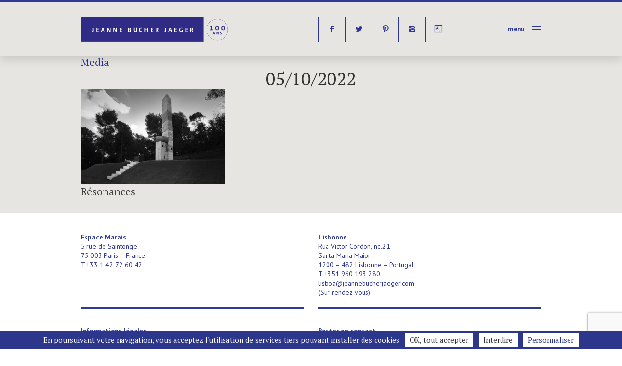

--- FILE ---
content_type: text/html; charset=UTF-8
request_url: https://jeannebucherjaeger.com/fr/tag/05-10-2022/
body_size: 18171
content:
<!doctype html> <!--[if lt IE 9 ]><html lang="fr-FR" class="no-js ie ieold"> <![endif]--> <!--[if IE 9 ]><html lang="fr-FR" class="no-js ie ie9"> <![endif]--> <!--[if (gt IE 9)|!(IE)]><!--><html lang="fr-FR" class="no-js"> <!--<![endif]--><head><meta charset="utf-8"><meta http-equiv="Content-Type" content="text/html; charset=UTF-8"><link href='https://fonts.googleapis.com/css?family=PT+Sans:400,700%7CPT+Serif:400,700,400italic,700italic' rel='stylesheet' type='text/css'><meta name='robots' content='index, follow, max-image-preview:large, max-snippet:-1, max-video-preview:-1' /><link rel="canonical" href="https://jeannebucherjaeger.com/fr/tag/05-10-2022/" /><meta property="og:locale" content="fr_FR" /><meta property="og:type" content="article" /><meta property="og:title" content="05/10/2022 Archives - Jeanne Bucher Jaeger" /><meta property="og:url" content="https://jeannebucherjaeger.com/fr/tag/05-10-2022/" /><meta property="og:site_name" content="Jeanne Bucher Jaeger" /><meta name="twitter:card" content="summary_large_image" /><meta name="twitter:site" content="@jbucherjaeger" /> <script type="application/ld+json" class="yoast-schema-graph">{"@context":"https://schema.org","@graph":[{"@type":"CollectionPage","@id":"https://jeannebucherjaeger.com/fr/tag/05-10-2022/","url":"https://jeannebucherjaeger.com/fr/tag/05-10-2022/","name":"05/10/2022 Archives - Jeanne Bucher Jaeger","isPartOf":{"@id":"https://jeannebucherjaeger.com/fr/#website"},"breadcrumb":{"@id":"https://jeannebucherjaeger.com/fr/tag/05-10-2022/#breadcrumb"},"inLanguage":"fr-FR"},{"@type":"BreadcrumbList","@id":"https://jeannebucherjaeger.com/fr/tag/05-10-2022/#breadcrumb","itemListElement":[{"@type":"ListItem","position":1,"name":"Home","item":"https://jeannebucherjaeger.com/fr/"},{"@type":"ListItem","position":2,"name":"05/10/2022"}]},{"@type":"WebSite","@id":"https://jeannebucherjaeger.com/fr/#website","url":"https://jeannebucherjaeger.com/fr/","name":"Jeanne Bucher Jaeger","description":"Galerie d&#039;art Paris","publisher":{"@id":"https://jeannebucherjaeger.com/fr/#organization"},"potentialAction":[{"@type":"SearchAction","target":{"@type":"EntryPoint","urlTemplate":"https://jeannebucherjaeger.com/fr/?s={search_term_string}"},"query-input":{"@type":"PropertyValueSpecification","valueRequired":true,"valueName":"search_term_string"}}],"inLanguage":"fr-FR"},{"@type":"Organization","@id":"https://jeannebucherjaeger.com/fr/#organization","name":"Jeanne Bucher Jaeger","url":"https://jeannebucherjaeger.com/fr/","logo":{"@type":"ImageObject","inLanguage":"fr-FR","@id":"https://jeannebucherjaeger.com/fr/#/schema/logo/image/","url":"","contentUrl":"","caption":"Jeanne Bucher Jaeger"},"image":{"@id":"https://jeannebucherjaeger.com/fr/#/schema/logo/image/"},"sameAs":["https://www.facebook.com/jeannebucherjaeger/?fref=ts","https://x.com/jbucherjaeger","https://www.instagram.com/galeriejeannebucherjaeger/","https://www.pinterest.fr/jbucherjaeger/"]}]}</script> <style id='wp-img-auto-sizes-contain-inline-css' type='text/css'>img:is([sizes=auto i],[sizes^="auto," i]){contain-intrinsic-size:3000px 1500px}
/*# sourceURL=wp-img-auto-sizes-contain-inline-css */</style><style id='wp-block-library-inline-css' type='text/css'>:root{--wp-block-synced-color:#7a00df;--wp-block-synced-color--rgb:122,0,223;--wp-bound-block-color:var(--wp-block-synced-color);--wp-editor-canvas-background:#ddd;--wp-admin-theme-color:#007cba;--wp-admin-theme-color--rgb:0,124,186;--wp-admin-theme-color-darker-10:#006ba1;--wp-admin-theme-color-darker-10--rgb:0,107,160.5;--wp-admin-theme-color-darker-20:#005a87;--wp-admin-theme-color-darker-20--rgb:0,90,135;--wp-admin-border-width-focus:2px}@media (min-resolution:192dpi){:root{--wp-admin-border-width-focus:1.5px}}.wp-element-button{cursor:pointer}:root .has-very-light-gray-background-color{background-color:#eee}:root .has-very-dark-gray-background-color{background-color:#313131}:root .has-very-light-gray-color{color:#eee}:root .has-very-dark-gray-color{color:#313131}:root .has-vivid-green-cyan-to-vivid-cyan-blue-gradient-background{background:linear-gradient(135deg,#00d084,#0693e3)}:root .has-purple-crush-gradient-background{background:linear-gradient(135deg,#34e2e4,#4721fb 50%,#ab1dfe)}:root .has-hazy-dawn-gradient-background{background:linear-gradient(135deg,#faaca8,#dad0ec)}:root .has-subdued-olive-gradient-background{background:linear-gradient(135deg,#fafae1,#67a671)}:root .has-atomic-cream-gradient-background{background:linear-gradient(135deg,#fdd79a,#004a59)}:root .has-nightshade-gradient-background{background:linear-gradient(135deg,#330968,#31cdcf)}:root .has-midnight-gradient-background{background:linear-gradient(135deg,#020381,#2874fc)}:root{--wp--preset--font-size--normal:16px;--wp--preset--font-size--huge:42px}.has-regular-font-size{font-size:1em}.has-larger-font-size{font-size:2.625em}.has-normal-font-size{font-size:var(--wp--preset--font-size--normal)}.has-huge-font-size{font-size:var(--wp--preset--font-size--huge)}.has-text-align-center{text-align:center}.has-text-align-left{text-align:left}.has-text-align-right{text-align:right}.has-fit-text{white-space:nowrap!important}#end-resizable-editor-section{display:none}.aligncenter{clear:both}.items-justified-left{justify-content:flex-start}.items-justified-center{justify-content:center}.items-justified-right{justify-content:flex-end}.items-justified-space-between{justify-content:space-between}.screen-reader-text{border:0;clip-path:inset(50%);height:1px;margin:-1px;overflow:hidden;padding:0;position:absolute;width:1px;word-wrap:normal!important}.screen-reader-text:focus{background-color:#ddd;clip-path:none;color:#444;display:block;font-size:1em;height:auto;left:5px;line-height:normal;padding:15px 23px 14px;text-decoration:none;top:5px;width:auto;z-index:100000}html :where(.has-border-color){border-style:solid}html :where([style*=border-top-color]){border-top-style:solid}html :where([style*=border-right-color]){border-right-style:solid}html :where([style*=border-bottom-color]){border-bottom-style:solid}html :where([style*=border-left-color]){border-left-style:solid}html :where([style*=border-width]){border-style:solid}html :where([style*=border-top-width]){border-top-style:solid}html :where([style*=border-right-width]){border-right-style:solid}html :where([style*=border-bottom-width]){border-bottom-style:solid}html :where([style*=border-left-width]){border-left-style:solid}html :where(img[class*=wp-image-]){height:auto;max-width:100%}:where(figure){margin:0 0 1em}html :where(.is-position-sticky){--wp-admin--admin-bar--position-offset:var(--wp-admin--admin-bar--height,0px)}@media screen and (max-width:600px){html :where(.is-position-sticky){--wp-admin--admin-bar--position-offset:0px}}

/*# sourceURL=wp-block-library-inline-css */</style><link rel='stylesheet' id='wc-blocks-style-css' href='https://jeannebucherjaeger.com/wp-content/cache/autoptimize/css/autoptimize_single_e2d671c403c7e2bd09b3b298c748d0db.css?ver=wc-10.4.3' type='text/css' media='all' /><style id='global-styles-inline-css' type='text/css'>:root{--wp--preset--aspect-ratio--square: 1;--wp--preset--aspect-ratio--4-3: 4/3;--wp--preset--aspect-ratio--3-4: 3/4;--wp--preset--aspect-ratio--3-2: 3/2;--wp--preset--aspect-ratio--2-3: 2/3;--wp--preset--aspect-ratio--16-9: 16/9;--wp--preset--aspect-ratio--9-16: 9/16;--wp--preset--color--black: #000000;--wp--preset--color--cyan-bluish-gray: #abb8c3;--wp--preset--color--white: #ffffff;--wp--preset--color--pale-pink: #f78da7;--wp--preset--color--vivid-red: #cf2e2e;--wp--preset--color--luminous-vivid-orange: #ff6900;--wp--preset--color--luminous-vivid-amber: #fcb900;--wp--preset--color--light-green-cyan: #7bdcb5;--wp--preset--color--vivid-green-cyan: #00d084;--wp--preset--color--pale-cyan-blue: #8ed1fc;--wp--preset--color--vivid-cyan-blue: #0693e3;--wp--preset--color--vivid-purple: #9b51e0;--wp--preset--gradient--vivid-cyan-blue-to-vivid-purple: linear-gradient(135deg,rgb(6,147,227) 0%,rgb(155,81,224) 100%);--wp--preset--gradient--light-green-cyan-to-vivid-green-cyan: linear-gradient(135deg,rgb(122,220,180) 0%,rgb(0,208,130) 100%);--wp--preset--gradient--luminous-vivid-amber-to-luminous-vivid-orange: linear-gradient(135deg,rgb(252,185,0) 0%,rgb(255,105,0) 100%);--wp--preset--gradient--luminous-vivid-orange-to-vivid-red: linear-gradient(135deg,rgb(255,105,0) 0%,rgb(207,46,46) 100%);--wp--preset--gradient--very-light-gray-to-cyan-bluish-gray: linear-gradient(135deg,rgb(238,238,238) 0%,rgb(169,184,195) 100%);--wp--preset--gradient--cool-to-warm-spectrum: linear-gradient(135deg,rgb(74,234,220) 0%,rgb(151,120,209) 20%,rgb(207,42,186) 40%,rgb(238,44,130) 60%,rgb(251,105,98) 80%,rgb(254,248,76) 100%);--wp--preset--gradient--blush-light-purple: linear-gradient(135deg,rgb(255,206,236) 0%,rgb(152,150,240) 100%);--wp--preset--gradient--blush-bordeaux: linear-gradient(135deg,rgb(254,205,165) 0%,rgb(254,45,45) 50%,rgb(107,0,62) 100%);--wp--preset--gradient--luminous-dusk: linear-gradient(135deg,rgb(255,203,112) 0%,rgb(199,81,192) 50%,rgb(65,88,208) 100%);--wp--preset--gradient--pale-ocean: linear-gradient(135deg,rgb(255,245,203) 0%,rgb(182,227,212) 50%,rgb(51,167,181) 100%);--wp--preset--gradient--electric-grass: linear-gradient(135deg,rgb(202,248,128) 0%,rgb(113,206,126) 100%);--wp--preset--gradient--midnight: linear-gradient(135deg,rgb(2,3,129) 0%,rgb(40,116,252) 100%);--wp--preset--font-size--small: 13px;--wp--preset--font-size--medium: 20px;--wp--preset--font-size--large: 36px;--wp--preset--font-size--x-large: 42px;--wp--preset--spacing--20: 0.44rem;--wp--preset--spacing--30: 0.67rem;--wp--preset--spacing--40: 1rem;--wp--preset--spacing--50: 1.5rem;--wp--preset--spacing--60: 2.25rem;--wp--preset--spacing--70: 3.38rem;--wp--preset--spacing--80: 5.06rem;--wp--preset--shadow--natural: 6px 6px 9px rgba(0, 0, 0, 0.2);--wp--preset--shadow--deep: 12px 12px 50px rgba(0, 0, 0, 0.4);--wp--preset--shadow--sharp: 6px 6px 0px rgba(0, 0, 0, 0.2);--wp--preset--shadow--outlined: 6px 6px 0px -3px rgb(255, 255, 255), 6px 6px rgb(0, 0, 0);--wp--preset--shadow--crisp: 6px 6px 0px rgb(0, 0, 0);}:where(.is-layout-flex){gap: 0.5em;}:where(.is-layout-grid){gap: 0.5em;}body .is-layout-flex{display: flex;}.is-layout-flex{flex-wrap: wrap;align-items: center;}.is-layout-flex > :is(*, div){margin: 0;}body .is-layout-grid{display: grid;}.is-layout-grid > :is(*, div){margin: 0;}:where(.wp-block-columns.is-layout-flex){gap: 2em;}:where(.wp-block-columns.is-layout-grid){gap: 2em;}:where(.wp-block-post-template.is-layout-flex){gap: 1.25em;}:where(.wp-block-post-template.is-layout-grid){gap: 1.25em;}.has-black-color{color: var(--wp--preset--color--black) !important;}.has-cyan-bluish-gray-color{color: var(--wp--preset--color--cyan-bluish-gray) !important;}.has-white-color{color: var(--wp--preset--color--white) !important;}.has-pale-pink-color{color: var(--wp--preset--color--pale-pink) !important;}.has-vivid-red-color{color: var(--wp--preset--color--vivid-red) !important;}.has-luminous-vivid-orange-color{color: var(--wp--preset--color--luminous-vivid-orange) !important;}.has-luminous-vivid-amber-color{color: var(--wp--preset--color--luminous-vivid-amber) !important;}.has-light-green-cyan-color{color: var(--wp--preset--color--light-green-cyan) !important;}.has-vivid-green-cyan-color{color: var(--wp--preset--color--vivid-green-cyan) !important;}.has-pale-cyan-blue-color{color: var(--wp--preset--color--pale-cyan-blue) !important;}.has-vivid-cyan-blue-color{color: var(--wp--preset--color--vivid-cyan-blue) !important;}.has-vivid-purple-color{color: var(--wp--preset--color--vivid-purple) !important;}.has-black-background-color{background-color: var(--wp--preset--color--black) !important;}.has-cyan-bluish-gray-background-color{background-color: var(--wp--preset--color--cyan-bluish-gray) !important;}.has-white-background-color{background-color: var(--wp--preset--color--white) !important;}.has-pale-pink-background-color{background-color: var(--wp--preset--color--pale-pink) !important;}.has-vivid-red-background-color{background-color: var(--wp--preset--color--vivid-red) !important;}.has-luminous-vivid-orange-background-color{background-color: var(--wp--preset--color--luminous-vivid-orange) !important;}.has-luminous-vivid-amber-background-color{background-color: var(--wp--preset--color--luminous-vivid-amber) !important;}.has-light-green-cyan-background-color{background-color: var(--wp--preset--color--light-green-cyan) !important;}.has-vivid-green-cyan-background-color{background-color: var(--wp--preset--color--vivid-green-cyan) !important;}.has-pale-cyan-blue-background-color{background-color: var(--wp--preset--color--pale-cyan-blue) !important;}.has-vivid-cyan-blue-background-color{background-color: var(--wp--preset--color--vivid-cyan-blue) !important;}.has-vivid-purple-background-color{background-color: var(--wp--preset--color--vivid-purple) !important;}.has-black-border-color{border-color: var(--wp--preset--color--black) !important;}.has-cyan-bluish-gray-border-color{border-color: var(--wp--preset--color--cyan-bluish-gray) !important;}.has-white-border-color{border-color: var(--wp--preset--color--white) !important;}.has-pale-pink-border-color{border-color: var(--wp--preset--color--pale-pink) !important;}.has-vivid-red-border-color{border-color: var(--wp--preset--color--vivid-red) !important;}.has-luminous-vivid-orange-border-color{border-color: var(--wp--preset--color--luminous-vivid-orange) !important;}.has-luminous-vivid-amber-border-color{border-color: var(--wp--preset--color--luminous-vivid-amber) !important;}.has-light-green-cyan-border-color{border-color: var(--wp--preset--color--light-green-cyan) !important;}.has-vivid-green-cyan-border-color{border-color: var(--wp--preset--color--vivid-green-cyan) !important;}.has-pale-cyan-blue-border-color{border-color: var(--wp--preset--color--pale-cyan-blue) !important;}.has-vivid-cyan-blue-border-color{border-color: var(--wp--preset--color--vivid-cyan-blue) !important;}.has-vivid-purple-border-color{border-color: var(--wp--preset--color--vivid-purple) !important;}.has-vivid-cyan-blue-to-vivid-purple-gradient-background{background: var(--wp--preset--gradient--vivid-cyan-blue-to-vivid-purple) !important;}.has-light-green-cyan-to-vivid-green-cyan-gradient-background{background: var(--wp--preset--gradient--light-green-cyan-to-vivid-green-cyan) !important;}.has-luminous-vivid-amber-to-luminous-vivid-orange-gradient-background{background: var(--wp--preset--gradient--luminous-vivid-amber-to-luminous-vivid-orange) !important;}.has-luminous-vivid-orange-to-vivid-red-gradient-background{background: var(--wp--preset--gradient--luminous-vivid-orange-to-vivid-red) !important;}.has-very-light-gray-to-cyan-bluish-gray-gradient-background{background: var(--wp--preset--gradient--very-light-gray-to-cyan-bluish-gray) !important;}.has-cool-to-warm-spectrum-gradient-background{background: var(--wp--preset--gradient--cool-to-warm-spectrum) !important;}.has-blush-light-purple-gradient-background{background: var(--wp--preset--gradient--blush-light-purple) !important;}.has-blush-bordeaux-gradient-background{background: var(--wp--preset--gradient--blush-bordeaux) !important;}.has-luminous-dusk-gradient-background{background: var(--wp--preset--gradient--luminous-dusk) !important;}.has-pale-ocean-gradient-background{background: var(--wp--preset--gradient--pale-ocean) !important;}.has-electric-grass-gradient-background{background: var(--wp--preset--gradient--electric-grass) !important;}.has-midnight-gradient-background{background: var(--wp--preset--gradient--midnight) !important;}.has-small-font-size{font-size: var(--wp--preset--font-size--small) !important;}.has-medium-font-size{font-size: var(--wp--preset--font-size--medium) !important;}.has-large-font-size{font-size: var(--wp--preset--font-size--large) !important;}.has-x-large-font-size{font-size: var(--wp--preset--font-size--x-large) !important;}
/*# sourceURL=global-styles-inline-css */</style><style id='classic-theme-styles-inline-css' type='text/css'>/*! This file is auto-generated */
.wp-block-button__link{color:#fff;background-color:#32373c;border-radius:9999px;box-shadow:none;text-decoration:none;padding:calc(.667em + 2px) calc(1.333em + 2px);font-size:1.125em}.wp-block-file__button{background:#32373c;color:#fff;text-decoration:none}
/*# sourceURL=/wp-includes/css/classic-themes.min.css */</style><link rel='stylesheet' id='contact-form-7-css' href='https://jeannebucherjaeger.com/wp-content/cache/autoptimize/css/autoptimize_single_64ac31699f5326cb3c76122498b76f66.css?ver=6.1.4' type='text/css' media='all' /><link rel='stylesheet' id='woocommerce-layout-css' href='https://jeannebucherjaeger.com/wp-content/cache/autoptimize/css/autoptimize_single_e98f5279cacaef826050eb2595082e77.css?ver=10.4.3' type='text/css' media='all' /><link rel='stylesheet' id='woocommerce-smallscreen-css' href='https://jeannebucherjaeger.com/wp-content/cache/autoptimize/css/autoptimize_single_59d266c0ea580aae1113acb3761f7ad5.css?ver=10.4.3' type='text/css' media='only screen and (max-width: 768px)' /><link rel='stylesheet' id='woocommerce-general-css' href='https://jeannebucherjaeger.com/wp-content/cache/autoptimize/css/autoptimize_single_0a5cfa15a1c3bce6319a071a84e71e83.css?ver=10.4.3' type='text/css' media='all' /><style id='woocommerce-inline-inline-css' type='text/css'>.woocommerce form .form-row .required { visibility: visible; }
/*# sourceURL=woocommerce-inline-inline-css */</style><link rel='stylesheet' id='style-base-css' href='https://jeannebucherjaeger.com/wp-content/cache/autoptimize/css/autoptimize_single_1c6e547e4f483571b002ad2f1a2ff312.css?ver=1' type='text/css' media='all' /><link rel='stylesheet' id='style-menu-css' href='https://jeannebucherjaeger.com/wp-content/cache/autoptimize/css/autoptimize_single_40b926be61fd8de45b35fb6124c7811b.css?ver=1' type='text/css' media='all' /><link rel='stylesheet' id='style-composer-css' href='https://jeannebucherjaeger.com/wp-content/cache/autoptimize/css/autoptimize_single_993823b8a42cda6da6eff1bcb401e0d1.css?ver=1' type='text/css' media='all' /><link rel='stylesheet' id='style-woo-css' href='https://jeannebucherjaeger.com/wp-content/cache/autoptimize/css/autoptimize_single_7d1757de0dca68bfda3aa08e2b6a1ef4.css?ver=1' type='text/css' media='all' /><link rel='stylesheet' id='style-css' href='https://jeannebucherjaeger.com/wp-content/cache/autoptimize/css/autoptimize_single_5e3d5b052a4b8022855454dfe51f9c08.css?ver=1' type='text/css' media='all' /> <script type="text/javascript" src="https://jeannebucherjaeger.com/wp-includes/js/jquery/jquery.min.js?ver=3.7.1" id="jquery-core-js"></script> <script defer type="text/javascript" src="https://jeannebucherjaeger.com/wp-includes/js/jquery/jquery-migrate.min.js?ver=3.4.1" id="jquery-migrate-js"></script> <script type="text/javascript" src="https://jeannebucherjaeger.com/wp-content/plugins/woocommerce/assets/js/jquery-blockui/jquery.blockUI.min.js?ver=2.7.0-wc.10.4.3" id="wc-jquery-blockui-js" defer="defer" data-wp-strategy="defer"></script> <script defer id="wc-add-to-cart-js-extra" src="[data-uri]"></script> <script type="text/javascript" src="https://jeannebucherjaeger.com/wp-content/plugins/woocommerce/assets/js/frontend/add-to-cart.min.js?ver=10.4.3" id="wc-add-to-cart-js" defer="defer" data-wp-strategy="defer"></script> <script type="text/javascript" src="https://jeannebucherjaeger.com/wp-content/plugins/woocommerce/assets/js/js-cookie/js.cookie.min.js?ver=2.1.4-wc.10.4.3" id="wc-js-cookie-js" defer="defer" data-wp-strategy="defer"></script> <script defer id="woocommerce-js-extra" src="[data-uri]"></script> <script type="text/javascript" src="https://jeannebucherjaeger.com/wp-content/plugins/woocommerce/assets/js/frontend/woocommerce.min.js?ver=10.4.3" id="woocommerce-js" defer="defer" data-wp-strategy="defer"></script> <link hreflang="fr" href="https://jeannebucherjaeger.com/fr/tag/05-10-2022/" rel="alternate" /><link hreflang="en" href="https://jeannebucherjaeger.com/en/tag/05-10-2022/" rel="alternate" /><link hreflang="x-default" href="https://jeannebucherjaeger.com/tag/05-10-2022/" rel="alternate" /><meta name="generator" content="qTranslate-XT 3.15.1" /> <noscript><style>.woocommerce-product-gallery{ opacity: 1 !important; }</style></noscript><link rel="icon" href="https://jeannebucherjaeger.com/wp-content/uploads/2025/03/cropped-favicon-32x32.png" sizes="32x32" /><link rel="icon" href="https://jeannebucherjaeger.com/wp-content/uploads/2025/03/cropped-favicon-192x192.png" sizes="192x192" /><link rel="apple-touch-icon" href="https://jeannebucherjaeger.com/wp-content/uploads/2025/03/cropped-favicon-180x180.png" /><meta name="msapplication-TileImage" content="https://jeannebucherjaeger.com/wp-content/uploads/2025/03/cropped-favicon-270x270.png" /><title>05/10/2022 Archives - Jeanne Bucher Jaeger Jeanne Bucher Jaeger - Galerie d&#039;art Paris</title><meta name="description" content="Jean-Paul Philippe, Résonances — Un écho au Site Transitoire, juin 2021, Jeanne Bucher Jaeger"><meta property="og:locale" content="fr_FR"><meta property="og:type" content="article"><meta property="og:title" content="05/10/2022 Archives - Jeanne Bucher Jaeger Jeanne Bucher Jaeger - Galerie d&#039;art Paris"><meta property="article:publisher" content="https://www.facebook.com/profile.php?id=100004591661302&amp;fref=ts"><meta property="og:site_name" content="Jeanne Bucher Jaeger"><meta property="og:url" content="https://jeannebucherjaeger.com/fr/tag/05-10-2022/"><link rel="canonical" href="https://jeannebucherjaeger.com/fr/tag/05-10-2022/"><meta name="twitter:card" content="summary_large_image"><meta name="twitter:site" content="https://twitter.com/jbucherjaeger"><meta name="twitter:domain" content="Jeanne Bucher Jaeger"><meta name="twitter:creator" content="https://twitter.com/jbucherjaeger"><meta name="twitter:title" content="05/10/2022 Archives - Jeanne Bucher Jaeger Jeanne Bucher Jaeger - Galerie d&#039;art Paris"><meta property="og:image" content="https://jeannebucherjaeger.com/wp-content/uploads/2022/10/Cover-site-scaled.jpg"><meta name="twitter:image:src" content="https://jeannebucherjaeger.com/wp-content/uploads/2022/10/Cover-site-scaled.jpg"><meta name="twitter:description" content="Jean-Paul Philippe, Résonances — Un écho au Site Transitoire, juin 2021, Jeanne Bucher Jaeger"><meta property="og:description" content="Jean-Paul Philippe, Résonances — Un écho au Site Transitoire, juin 2021, Jeanne Bucher Jaeger"><meta name="viewport" content="width=device-width, initial-scale=1.0, maximum-scale=1.0, user-scalable=yes, minimal-ui"/><meta name="apple-mobile-web-app-capable" content="yes"><meta name="apple-mobile-web-app-status-bar-style" content="black"><meta name="format-detection" content="telephone=no"><link rel="shortcut icon" href="/favicon.ico" type="image/x-icon" /><link rel="apple-touch-icon" href="/apple-touch-icon.png" /><link rel="apple-touch-icon" sizes="57x57" href="/apple-touch-icon-57x57.png" /><link rel="apple-touch-icon" sizes="72x72" href="/apple-touch-icon-72x72.png" /><link rel="apple-touch-icon" sizes="76x76" href="/apple-touch-icon-76x76.png" /><link rel="apple-touch-icon" sizes="114x114" href="/apple-touch-icon-114x114.png" /><link rel="apple-touch-icon" sizes="120x120" href="/apple-touch-icon-120x120.png" /><link rel="apple-touch-icon" sizes="144x144" href="/apple-touch-icon-144x144.png" /><link rel="apple-touch-icon" sizes="152x152" href="/apple-touch-icon-152x152.png" /> <script src="https://jeannebucherjaeger.com/wp-content/themes/jbj/js/modernizr.js"></script> <script>var gaProperty = 'UA-73635141-1';
   if (document.cookie.indexOf('cookie_notice_accepted=true') != -1) { callGoogleAnalytics(); }
   function callGoogleAnalytics() {        
    (function(i,s,o,g,r,a,m){i['GoogleAnalyticsObject']=r;i[r]=i[r]||function(){
     (i[r].q=i[r].q||[]).push(arguments)},i[r].l=1*new Date();a=s.createElement(o),
     m=s.getElementsByTagName(o)[0];a.async=1;a.src=g;m.parentNode.insertBefore(a,m)
     })(window,document,'script','//www.google-analytics.com/analytics.js','ga');
     ga('create', gaProperty, 'auto'); ga('set', 'anonymizeIp', true); ga('send', 'pageview');
     }</script> <style id="customcss"></style></head><body class="archive tag tag-05-10-2022 tag-705 wp-theme-jbj theme-jbj woocommerce-no-js" itemscope="" itemtype="http://schema.org/WebPage"><nav class="m-drawer" role="navigation"><div id="searchwrap"><form role="search" method="get" id="searchform" action="https://jeannebucherjaeger.com/fr/" class="likea" autocomplete="off"> <input type="search" value="" name="s" id="s" placeholder="Rechercher" /></form></div><div class="menu-main-container"><ul id="menu-main" class="menu"><li id="menu-item-138" class="menu-item menu-item-type-post_type menu-item-object-page menu-item-138"><a href="https://jeannebucherjaeger.com/fr/expositions/">Expositions</a></li><li id="menu-item-7711" class="menu-item menu-item-type-post_type menu-item-object-page menu-item-7711"><a href="https://jeannebucherjaeger.com/fr/paris/">Paris</a></li><li id="menu-item-7712" class="menu-item menu-item-type-post_type menu-item-object-page menu-item-7712"><a href="https://jeannebucherjaeger.com/fr/lisbonne/">Lisbonne</a></li><li id="menu-item-139" class="menu-item menu-item-type-post_type menu-item-object-page menu-item-home menu-item-139"><a href="https://jeannebucherjaeger.com/fr/">Accueil</a></li><li id="menu-item-136" class="menu-item menu-item-type-post_type menu-item-object-page menu-item-136"><a href="https://jeannebucherjaeger.com/fr/actualite/">Actualité</a></li><li id="menu-item-135" class="menu-item menu-item-type-post_type menu-item-object-page menu-item-135"><a href="https://jeannebucherjaeger.com/fr/artistes/">Artistes</a></li><li id="menu-item-210" class="menu-item menu-item-type-taxonomy menu-item-object-category menu-item-210"><a href="https://jeannebucherjaeger.com/fr/category/fairs/">Foires</a></li><li id="menu-item-134" class="menu-item menu-item-type-post_type menu-item-object-page menu-item-134"><a href="https://jeannebucherjaeger.com/fr/editions/">éditions</a></li><li id="menu-item-209" class="menu-item menu-item-type-post_type menu-item-object-page menu-item-209"><a href="https://jeannebucherjaeger.com/fr/videos/">Vidéos</a></li><li id="menu-item-10693" class="menu-item menu-item-type-post_type menu-item-object-page menu-item-10693"><a href="https://jeannebucherjaeger.com/fr/viewing-room/">Visite Virtuelle</a></li><li id="menu-item-137" class="menu-item menu-item-type-post_type menu-item-object-page menu-item-137"><a href="https://jeannebucherjaeger.com/fr/about-us/">à propos</a></li><li id="menu-item-140" class="menu-item menu-item-type-post_type menu-item-object-page menu-item-140"><a href="https://jeannebucherjaeger.com/fr/publications/">Publications</a></li><li id="menu-item-213" class="menu-item menu-item-type-post_type menu-item-object-page menu-item-213"><a href="https://jeannebucherjaeger.com/fr/archive/">Archives</a></li><li id="menu-item-133" class="menu-item menu-item-type-post_type menu-item-object-page menu-item-133"><a href="https://jeannebucherjaeger.com/fr/contact/">contact</a></li></ul></div><ul class="language-chooser language-chooser-text qtranxs_language_chooser" id="qtranslate-2-chooser"><li class="lang-fr active"><a href="https://jeannebucherjaeger.com/fr/tag/05-10-2022/" title="Français (fr)" class="qtranxs_text qtranxs_text_fr"><span>Français</span></a></li><li class="lang-en"><a href="https://jeannebucherjaeger.com/en/tag/05-10-2022/" title="English (en)" class="qtranxs_text qtranxs_text_en"><span>English</span></a></li></ul><div class="qtranxs_widget_end"></div><div class="menu-social-container"><ul id="menu-social" class="menu"><li id="menu-item-141" class="menu-item menu-item-type-custom menu-item-object-custom menu-item-141"><a target="_blank" href="https://www.facebook.com/jeannebucherjaeger/?fref=ts" title="facebook">f</a></li><li id="menu-item-142" class="menu-item menu-item-type-custom menu-item-object-custom menu-item-142"><a target="_blank" href="https://twitter.com/jbucherjaeger" title="twitter">t</a></li><li id="menu-item-1134" class="menu-item menu-item-type-custom menu-item-object-custom menu-item-1134"><a target="_blank" href="https://www.pinterest.com/jbucherjaeger/" title="pinterest">p</a></li><li id="menu-item-188" class="menu-item menu-item-type-custom menu-item-object-custom menu-item-188"><a target="_blank" href="https://www.instagram.com/galeriejeannebucherjaeger/" title="instagram">i</a></li><li id="menu-item-7602" class="menu-item menu-item-type-custom menu-item-object-custom menu-item-7602"><a target="_blank" href="https://www.artsy.net/jeanne-bucher-jaeger" title="artsy">Y</a></li></ul></div><div class="site-header-cart menu hide"><div> <a class="cart-contents" href="https://jeannebucherjaeger.com/fr/cart/" title="View your shopping cart"> <span class="count">Panier</span> <span class="euro">&euro;0</span> </a></div><div class="widget woocommerce widget_shopping_cart"><div class="widget_shopping_cart_content"></div></div></div></nav><header id="header" class="ombra m-header"><div class="push "><div class="row"><div class="col-1-2 t-col-1-2 m-col-1-2"><h1 id="logo"> <a href="https://jeannebucherjaeger.com/fr">Jeanne Bucher Jaeger</a></h1></div><div class="col-1-2 t-col-1-2 m-col-1-2"><nav id="menu"><div class="menu-item"><div class="menu-social-container"><ul id="menu-social-1" class="menu"><li class="menu-item menu-item-type-custom menu-item-object-custom menu-item-141"><a target="_blank" href="https://www.facebook.com/jeannebucherjaeger/?fref=ts" title="facebook">f</a></li><li class="menu-item menu-item-type-custom menu-item-object-custom menu-item-142"><a target="_blank" href="https://twitter.com/jbucherjaeger" title="twitter">t</a></li><li class="menu-item menu-item-type-custom menu-item-object-custom menu-item-1134"><a target="_blank" href="https://www.pinterest.com/jbucherjaeger/" title="pinterest">p</a></li><li class="menu-item menu-item-type-custom menu-item-object-custom menu-item-188"><a target="_blank" href="https://www.instagram.com/galeriejeannebucherjaeger/" title="instagram">i</a></li><li class="menu-item menu-item-type-custom menu-item-object-custom menu-item-7602"><a target="_blank" href="https://www.artsy.net/jeanne-bucher-jaeger" title="artsy">Y</a></li></ul></div></div><div id="current"><a href="/">Menu</a></div> <a id="selector" class="selector"><div class="bar-icon-wrapper"> <span class="bar-icon"></span> <span class="bar-icon"></span> <span class="bar-icon"></span></div> </a></nav></div></div></div></header><div id="bd" class="m-overlay"><div id="fx" class="xfadeInRight xanimated"><div class="ombra"><div class="loop-news"><div class="push"><h3 class="titolo-news">Media</h3><h1 class="titolo-news centered">05/10/2022</h1><div class="row"><article class="col-1-3 t-col-1-2 notizia"><h2><a href="https://jeannebucherjaeger.com/fr/resonances-2/"> <img class="lazyload"
 src="[data-uri]" 
 data-src="https://jeannebucherjaeger.com/wp-content/uploads/2022/10/Cover-site-768x509.jpg" 
 alt="Cover site © Jeanne Bucher Jaeger" 
 width="768" 
 height="509"/> <span class="bkg-title"><span class="title-news">Résonances</span></span> </a></h2></article></div><nav id="postnav"></nav></div></div></div><footer id="footer" class="clearfix" role="contentinfo"><div class="push"><div class="row equalize"><div class="col-1-2 t-col-1-2"><div class="module"><p><strong>Espace Marais</strong><br /> 5 rue de Saintonge<br /> 75 003 Paris &#8211; France<br /> T +33 1 42 72 60 42</p></div></div><div class="col-1-2 t-col-1-2"><div class="module"><p><strong>Lisbonne<br /> </strong>Rua Victor Cordon, no.21<br /> Santa Maria Maior<br /> 1200 &#8211; 482 Lisbonne &#8211; Portugal<br /> T +351 960 193 280<br /> <a href="lisboa@jeannebucherjaeger.com">lisboa@jeannebucherjaeger.com</a><br /> (Sur rendez-vous)</p></div></div><div class="col-1-2 t-col-1-2 m-col-1-2"><nav class="module"><strong>Informations légales</strong><div class="menu-legal-container"><ul id="menu-legal" class="menu"><li id="menu-item-1146" class="menu-item menu-item-type-post_type menu-item-object-page menu-item-1146"><a href="https://jeannebucherjaeger.com/fr/legal-notice/">Mentions légales</a></li><li id="menu-item-149" class="menu-item menu-item-type-post_type menu-item-object-page menu-item-149"><a href="https://jeannebucherjaeger.com/fr/terms-and-conditons/">C.G.V.</a></li><li id="menu-item-8434" class="menu-item menu-item-type-custom menu-item-object-custom menu-item-8434"><a href="#cookies">Gestion des Cookies</a></li><li id="menu-item-1151" class="menu-item menu-item-type-post_type menu-item-object-page menu-item-privacy-policy menu-item-1151"><a rel="privacy-policy" href="https://jeannebucherjaeger.com/fr/privacy-policy/">Privacy Policy</a></li></ul></div></nav></div><div class="col-1-2 t-col-1-2 m-col-1-2"><nav class="module"><strong>Rester en contact</strong><div class="menu-contacts-container"><ul id="menu-contacts" class="menu"><li id="menu-item-1153" class="menu-item menu-item-type-post_type menu-item-object-page menu-item-1153"><a href="https://jeannebucherjaeger.com/fr/contact/">Contact</a></li><li id="menu-item-1154" class="menu-item menu-item-type-custom menu-item-object-custom menu-item-1154"><a target="_blank" href="https://us5.campaign-archive.com/home/?u=8a320cb4f411d4b82c0fcaf3a&#038;id=4c0f3c7d63">Newsletter</a></li><li id="menu-item-1152" class="menu-item menu-item-type-post_type menu-item-object-page menu-item-1152"><a href="https://jeannebucherjaeger.com/fr/credits/">Crédits</a></li></ul></div></nav></div></div><div class="centered"> © 2026 — <a href="about/?rel=author" target="_blank">Jeanne Bucher Jaeger </a> — All rights reserved<br/> <span class="samll">web-design by <a href="http://we-we.fr/" target="_blank">we-we</a> + <a href="http://mosne.it" target="_blank">mosne</a></span></div></div></footer></div></div><div class="drawer-overlay"></div><div class="pswp" tabindex="-1" role="dialog" aria-hidden="true"><div class="pswp__bg"></div><div class="pswp__scroll-wrap"><div class="pswp__container"><div class="pswp__item"></div><div class="pswp__item"></div><div class="pswp__item"></div></div><div class="pswp__ui pswp__ui--hidden"><div class="pswp__top-bar"><div class="pswp__counter"></div> <button class="pswp__button pswp__button--close" title="Close (Esc)"></button> <button class="pswp__button pswp__button--share" title="Share"></button> <button class="pswp__button pswp__button--fs" title="Toggle fullscreen"></button> <button class="pswp__button pswp__button--zoom" title="Zoom in/out"></button><div class="pswp__preloader"><div class="pswp__preloader__icn"><div class="pswp__preloader__cut"><div class="pswp__preloader__donut"></div></div></div></div></div><div class="pswp__share-modal pswp__share-modal--hidden pswp__single-tap"><div class="pswp__share-tooltip"></div></div> <button class="pswp__button pswp__button--arrow--left" title="Previous (arrow left)"> </button> <button class="pswp__button pswp__button--arrow--right" title="Next (arrow right)"> </button><div class="pswp__caption"><div class="pswp__caption__center"></div></div></div></div></div> <script type="application/ld+json">{ "@context" : "http://schema.org",
  "@type" : "Organization",
  "name" : "Jeanne Bucher Jaeger",
  "logo": "",
  "url" : "https://jeannebucherjaeger.com/fr",
  "sameAs" : ["https:\/\/www.facebook.com\/jeannebucherjaeger\/?fref=ts","https:\/\/twitter.com\/jbucherjaeger","https:\/\/www.pinterest.com\/jbucherjaeger\/","https:\/\/www.instagram.com\/galeriejeannebucherjaeger\/","https:\/\/www.artsy.net\/jeanne-bucher-jaeger"]}</script> <script type="speculationrules">{"prefetch":[{"source":"document","where":{"and":[{"href_matches":"/fr/*"},{"not":{"href_matches":["/wp-*.php","/wp-admin/*","/wp-content/uploads/*","/wp-content/*","/wp-content/plugins/*","/wp-content/themes/jbj/*","/fr/*\\?(.+)"]}},{"not":{"selector_matches":"a[rel~=\"nofollow\"]"}},{"not":{"selector_matches":".no-prefetch, .no-prefetch a"}}]},"eagerness":"conservative"}]}</script> <script defer src="[data-uri]"></script> <script defer src="[data-uri]"></script> <script defer type="text/javascript" src="https://jeannebucherjaeger.com/wp-content/cache/autoptimize/js/autoptimize_single_e411138d643a53afd1466ae14af73939.js?ver=2.1" id="mosne_plugins-js"></script> <script defer type="text/javascript" src="https://jeannebucherjaeger.com/wp-content/cache/autoptimize/js/autoptimize_single_0dcf608b798ef93c8e86386516c082e5.js?ver=2.3" id="mosne_fx-js"></script> <script type="text/javascript" src="https://jeannebucherjaeger.com/wp-includes/js/dist/hooks.min.js?ver=dd5603f07f9220ed27f1" id="wp-hooks-js"></script> <script type="text/javascript" src="https://jeannebucherjaeger.com/wp-includes/js/dist/i18n.min.js?ver=c26c3dc7bed366793375" id="wp-i18n-js"></script> <script defer id="wp-i18n-js-after" src="[data-uri]"></script> <script defer type="text/javascript" src="https://jeannebucherjaeger.com/wp-content/cache/autoptimize/js/autoptimize_single_96e7dc3f0e8559e4a3f3ca40b17ab9c3.js?ver=6.1.4" id="swv-js"></script> <script defer id="contact-form-7-js-translations" src="[data-uri]"></script> <script defer id="contact-form-7-js-before" src="[data-uri]"></script> <script defer type="text/javascript" src="https://jeannebucherjaeger.com/wp-content/cache/autoptimize/js/autoptimize_single_2912c657d0592cc532dff73d0d2ce7bb.js?ver=6.1.4" id="contact-form-7-js"></script> <script type="text/javascript" src="https://jeannebucherjaeger.com/wp-content/plugins/mosne-tarte/public/tarteaucitron/tarteaucitron.js?ver=1.0.10" id="mosne-tarte-js"></script> <script defer type="text/javascript" src="https://jeannebucherjaeger.com/wp-content/plugins/woocommerce/assets/js/sourcebuster/sourcebuster.min.js?ver=10.4.3" id="sourcebuster-js-js"></script> <script defer id="wc-order-attribution-js-extra" src="[data-uri]"></script> <script defer type="text/javascript" src="https://jeannebucherjaeger.com/wp-content/plugins/woocommerce/assets/js/frontend/order-attribution.min.js?ver=10.4.3" id="wc-order-attribution-js"></script> <script defer type="text/javascript" src="https://www.google.com/recaptcha/api.js?render=6LeKBdQqAAAAANiZQJLuAkwpuscodH2KIb50lZYq&amp;ver=3.0" id="google-recaptcha-js"></script> <script type="text/javascript" src="https://jeannebucherjaeger.com/wp-includes/js/dist/vendor/wp-polyfill.min.js?ver=3.15.0" id="wp-polyfill-js"></script> <script defer id="wpcf7-recaptcha-js-before" src="[data-uri]"></script> <script defer type="text/javascript" src="https://jeannebucherjaeger.com/wp-content/cache/autoptimize/js/autoptimize_single_ec0187677793456f98473f49d9e9b95f.js?ver=6.1.4" id="wpcf7-recaptcha-js"></script> <script defer id="wc-cart-fragments-js-extra" src="[data-uri]"></script> <script type="text/javascript" src="https://jeannebucherjaeger.com/wp-content/plugins/woocommerce/assets/js/frontend/cart-fragments.min.js?ver=10.4.3" id="wc-cart-fragments-js" defer="defer" data-wp-strategy="defer"></script> <script defer src="[data-uri]"></script> </body></html>

--- FILE ---
content_type: text/html; charset=utf-8
request_url: https://www.google.com/recaptcha/api2/anchor?ar=1&k=6LeKBdQqAAAAANiZQJLuAkwpuscodH2KIb50lZYq&co=aHR0cHM6Ly9qZWFubmVidWNoZXJqYWVnZXIuY29tOjQ0Mw..&hl=en&v=PoyoqOPhxBO7pBk68S4YbpHZ&size=invisible&anchor-ms=20000&execute-ms=30000&cb=sdyc3hjfxc8p
body_size: 48763
content:
<!DOCTYPE HTML><html dir="ltr" lang="en"><head><meta http-equiv="Content-Type" content="text/html; charset=UTF-8">
<meta http-equiv="X-UA-Compatible" content="IE=edge">
<title>reCAPTCHA</title>
<style type="text/css">
/* cyrillic-ext */
@font-face {
  font-family: 'Roboto';
  font-style: normal;
  font-weight: 400;
  font-stretch: 100%;
  src: url(//fonts.gstatic.com/s/roboto/v48/KFO7CnqEu92Fr1ME7kSn66aGLdTylUAMa3GUBHMdazTgWw.woff2) format('woff2');
  unicode-range: U+0460-052F, U+1C80-1C8A, U+20B4, U+2DE0-2DFF, U+A640-A69F, U+FE2E-FE2F;
}
/* cyrillic */
@font-face {
  font-family: 'Roboto';
  font-style: normal;
  font-weight: 400;
  font-stretch: 100%;
  src: url(//fonts.gstatic.com/s/roboto/v48/KFO7CnqEu92Fr1ME7kSn66aGLdTylUAMa3iUBHMdazTgWw.woff2) format('woff2');
  unicode-range: U+0301, U+0400-045F, U+0490-0491, U+04B0-04B1, U+2116;
}
/* greek-ext */
@font-face {
  font-family: 'Roboto';
  font-style: normal;
  font-weight: 400;
  font-stretch: 100%;
  src: url(//fonts.gstatic.com/s/roboto/v48/KFO7CnqEu92Fr1ME7kSn66aGLdTylUAMa3CUBHMdazTgWw.woff2) format('woff2');
  unicode-range: U+1F00-1FFF;
}
/* greek */
@font-face {
  font-family: 'Roboto';
  font-style: normal;
  font-weight: 400;
  font-stretch: 100%;
  src: url(//fonts.gstatic.com/s/roboto/v48/KFO7CnqEu92Fr1ME7kSn66aGLdTylUAMa3-UBHMdazTgWw.woff2) format('woff2');
  unicode-range: U+0370-0377, U+037A-037F, U+0384-038A, U+038C, U+038E-03A1, U+03A3-03FF;
}
/* math */
@font-face {
  font-family: 'Roboto';
  font-style: normal;
  font-weight: 400;
  font-stretch: 100%;
  src: url(//fonts.gstatic.com/s/roboto/v48/KFO7CnqEu92Fr1ME7kSn66aGLdTylUAMawCUBHMdazTgWw.woff2) format('woff2');
  unicode-range: U+0302-0303, U+0305, U+0307-0308, U+0310, U+0312, U+0315, U+031A, U+0326-0327, U+032C, U+032F-0330, U+0332-0333, U+0338, U+033A, U+0346, U+034D, U+0391-03A1, U+03A3-03A9, U+03B1-03C9, U+03D1, U+03D5-03D6, U+03F0-03F1, U+03F4-03F5, U+2016-2017, U+2034-2038, U+203C, U+2040, U+2043, U+2047, U+2050, U+2057, U+205F, U+2070-2071, U+2074-208E, U+2090-209C, U+20D0-20DC, U+20E1, U+20E5-20EF, U+2100-2112, U+2114-2115, U+2117-2121, U+2123-214F, U+2190, U+2192, U+2194-21AE, U+21B0-21E5, U+21F1-21F2, U+21F4-2211, U+2213-2214, U+2216-22FF, U+2308-230B, U+2310, U+2319, U+231C-2321, U+2336-237A, U+237C, U+2395, U+239B-23B7, U+23D0, U+23DC-23E1, U+2474-2475, U+25AF, U+25B3, U+25B7, U+25BD, U+25C1, U+25CA, U+25CC, U+25FB, U+266D-266F, U+27C0-27FF, U+2900-2AFF, U+2B0E-2B11, U+2B30-2B4C, U+2BFE, U+3030, U+FF5B, U+FF5D, U+1D400-1D7FF, U+1EE00-1EEFF;
}
/* symbols */
@font-face {
  font-family: 'Roboto';
  font-style: normal;
  font-weight: 400;
  font-stretch: 100%;
  src: url(//fonts.gstatic.com/s/roboto/v48/KFO7CnqEu92Fr1ME7kSn66aGLdTylUAMaxKUBHMdazTgWw.woff2) format('woff2');
  unicode-range: U+0001-000C, U+000E-001F, U+007F-009F, U+20DD-20E0, U+20E2-20E4, U+2150-218F, U+2190, U+2192, U+2194-2199, U+21AF, U+21E6-21F0, U+21F3, U+2218-2219, U+2299, U+22C4-22C6, U+2300-243F, U+2440-244A, U+2460-24FF, U+25A0-27BF, U+2800-28FF, U+2921-2922, U+2981, U+29BF, U+29EB, U+2B00-2BFF, U+4DC0-4DFF, U+FFF9-FFFB, U+10140-1018E, U+10190-1019C, U+101A0, U+101D0-101FD, U+102E0-102FB, U+10E60-10E7E, U+1D2C0-1D2D3, U+1D2E0-1D37F, U+1F000-1F0FF, U+1F100-1F1AD, U+1F1E6-1F1FF, U+1F30D-1F30F, U+1F315, U+1F31C, U+1F31E, U+1F320-1F32C, U+1F336, U+1F378, U+1F37D, U+1F382, U+1F393-1F39F, U+1F3A7-1F3A8, U+1F3AC-1F3AF, U+1F3C2, U+1F3C4-1F3C6, U+1F3CA-1F3CE, U+1F3D4-1F3E0, U+1F3ED, U+1F3F1-1F3F3, U+1F3F5-1F3F7, U+1F408, U+1F415, U+1F41F, U+1F426, U+1F43F, U+1F441-1F442, U+1F444, U+1F446-1F449, U+1F44C-1F44E, U+1F453, U+1F46A, U+1F47D, U+1F4A3, U+1F4B0, U+1F4B3, U+1F4B9, U+1F4BB, U+1F4BF, U+1F4C8-1F4CB, U+1F4D6, U+1F4DA, U+1F4DF, U+1F4E3-1F4E6, U+1F4EA-1F4ED, U+1F4F7, U+1F4F9-1F4FB, U+1F4FD-1F4FE, U+1F503, U+1F507-1F50B, U+1F50D, U+1F512-1F513, U+1F53E-1F54A, U+1F54F-1F5FA, U+1F610, U+1F650-1F67F, U+1F687, U+1F68D, U+1F691, U+1F694, U+1F698, U+1F6AD, U+1F6B2, U+1F6B9-1F6BA, U+1F6BC, U+1F6C6-1F6CF, U+1F6D3-1F6D7, U+1F6E0-1F6EA, U+1F6F0-1F6F3, U+1F6F7-1F6FC, U+1F700-1F7FF, U+1F800-1F80B, U+1F810-1F847, U+1F850-1F859, U+1F860-1F887, U+1F890-1F8AD, U+1F8B0-1F8BB, U+1F8C0-1F8C1, U+1F900-1F90B, U+1F93B, U+1F946, U+1F984, U+1F996, U+1F9E9, U+1FA00-1FA6F, U+1FA70-1FA7C, U+1FA80-1FA89, U+1FA8F-1FAC6, U+1FACE-1FADC, U+1FADF-1FAE9, U+1FAF0-1FAF8, U+1FB00-1FBFF;
}
/* vietnamese */
@font-face {
  font-family: 'Roboto';
  font-style: normal;
  font-weight: 400;
  font-stretch: 100%;
  src: url(//fonts.gstatic.com/s/roboto/v48/KFO7CnqEu92Fr1ME7kSn66aGLdTylUAMa3OUBHMdazTgWw.woff2) format('woff2');
  unicode-range: U+0102-0103, U+0110-0111, U+0128-0129, U+0168-0169, U+01A0-01A1, U+01AF-01B0, U+0300-0301, U+0303-0304, U+0308-0309, U+0323, U+0329, U+1EA0-1EF9, U+20AB;
}
/* latin-ext */
@font-face {
  font-family: 'Roboto';
  font-style: normal;
  font-weight: 400;
  font-stretch: 100%;
  src: url(//fonts.gstatic.com/s/roboto/v48/KFO7CnqEu92Fr1ME7kSn66aGLdTylUAMa3KUBHMdazTgWw.woff2) format('woff2');
  unicode-range: U+0100-02BA, U+02BD-02C5, U+02C7-02CC, U+02CE-02D7, U+02DD-02FF, U+0304, U+0308, U+0329, U+1D00-1DBF, U+1E00-1E9F, U+1EF2-1EFF, U+2020, U+20A0-20AB, U+20AD-20C0, U+2113, U+2C60-2C7F, U+A720-A7FF;
}
/* latin */
@font-face {
  font-family: 'Roboto';
  font-style: normal;
  font-weight: 400;
  font-stretch: 100%;
  src: url(//fonts.gstatic.com/s/roboto/v48/KFO7CnqEu92Fr1ME7kSn66aGLdTylUAMa3yUBHMdazQ.woff2) format('woff2');
  unicode-range: U+0000-00FF, U+0131, U+0152-0153, U+02BB-02BC, U+02C6, U+02DA, U+02DC, U+0304, U+0308, U+0329, U+2000-206F, U+20AC, U+2122, U+2191, U+2193, U+2212, U+2215, U+FEFF, U+FFFD;
}
/* cyrillic-ext */
@font-face {
  font-family: 'Roboto';
  font-style: normal;
  font-weight: 500;
  font-stretch: 100%;
  src: url(//fonts.gstatic.com/s/roboto/v48/KFO7CnqEu92Fr1ME7kSn66aGLdTylUAMa3GUBHMdazTgWw.woff2) format('woff2');
  unicode-range: U+0460-052F, U+1C80-1C8A, U+20B4, U+2DE0-2DFF, U+A640-A69F, U+FE2E-FE2F;
}
/* cyrillic */
@font-face {
  font-family: 'Roboto';
  font-style: normal;
  font-weight: 500;
  font-stretch: 100%;
  src: url(//fonts.gstatic.com/s/roboto/v48/KFO7CnqEu92Fr1ME7kSn66aGLdTylUAMa3iUBHMdazTgWw.woff2) format('woff2');
  unicode-range: U+0301, U+0400-045F, U+0490-0491, U+04B0-04B1, U+2116;
}
/* greek-ext */
@font-face {
  font-family: 'Roboto';
  font-style: normal;
  font-weight: 500;
  font-stretch: 100%;
  src: url(//fonts.gstatic.com/s/roboto/v48/KFO7CnqEu92Fr1ME7kSn66aGLdTylUAMa3CUBHMdazTgWw.woff2) format('woff2');
  unicode-range: U+1F00-1FFF;
}
/* greek */
@font-face {
  font-family: 'Roboto';
  font-style: normal;
  font-weight: 500;
  font-stretch: 100%;
  src: url(//fonts.gstatic.com/s/roboto/v48/KFO7CnqEu92Fr1ME7kSn66aGLdTylUAMa3-UBHMdazTgWw.woff2) format('woff2');
  unicode-range: U+0370-0377, U+037A-037F, U+0384-038A, U+038C, U+038E-03A1, U+03A3-03FF;
}
/* math */
@font-face {
  font-family: 'Roboto';
  font-style: normal;
  font-weight: 500;
  font-stretch: 100%;
  src: url(//fonts.gstatic.com/s/roboto/v48/KFO7CnqEu92Fr1ME7kSn66aGLdTylUAMawCUBHMdazTgWw.woff2) format('woff2');
  unicode-range: U+0302-0303, U+0305, U+0307-0308, U+0310, U+0312, U+0315, U+031A, U+0326-0327, U+032C, U+032F-0330, U+0332-0333, U+0338, U+033A, U+0346, U+034D, U+0391-03A1, U+03A3-03A9, U+03B1-03C9, U+03D1, U+03D5-03D6, U+03F0-03F1, U+03F4-03F5, U+2016-2017, U+2034-2038, U+203C, U+2040, U+2043, U+2047, U+2050, U+2057, U+205F, U+2070-2071, U+2074-208E, U+2090-209C, U+20D0-20DC, U+20E1, U+20E5-20EF, U+2100-2112, U+2114-2115, U+2117-2121, U+2123-214F, U+2190, U+2192, U+2194-21AE, U+21B0-21E5, U+21F1-21F2, U+21F4-2211, U+2213-2214, U+2216-22FF, U+2308-230B, U+2310, U+2319, U+231C-2321, U+2336-237A, U+237C, U+2395, U+239B-23B7, U+23D0, U+23DC-23E1, U+2474-2475, U+25AF, U+25B3, U+25B7, U+25BD, U+25C1, U+25CA, U+25CC, U+25FB, U+266D-266F, U+27C0-27FF, U+2900-2AFF, U+2B0E-2B11, U+2B30-2B4C, U+2BFE, U+3030, U+FF5B, U+FF5D, U+1D400-1D7FF, U+1EE00-1EEFF;
}
/* symbols */
@font-face {
  font-family: 'Roboto';
  font-style: normal;
  font-weight: 500;
  font-stretch: 100%;
  src: url(//fonts.gstatic.com/s/roboto/v48/KFO7CnqEu92Fr1ME7kSn66aGLdTylUAMaxKUBHMdazTgWw.woff2) format('woff2');
  unicode-range: U+0001-000C, U+000E-001F, U+007F-009F, U+20DD-20E0, U+20E2-20E4, U+2150-218F, U+2190, U+2192, U+2194-2199, U+21AF, U+21E6-21F0, U+21F3, U+2218-2219, U+2299, U+22C4-22C6, U+2300-243F, U+2440-244A, U+2460-24FF, U+25A0-27BF, U+2800-28FF, U+2921-2922, U+2981, U+29BF, U+29EB, U+2B00-2BFF, U+4DC0-4DFF, U+FFF9-FFFB, U+10140-1018E, U+10190-1019C, U+101A0, U+101D0-101FD, U+102E0-102FB, U+10E60-10E7E, U+1D2C0-1D2D3, U+1D2E0-1D37F, U+1F000-1F0FF, U+1F100-1F1AD, U+1F1E6-1F1FF, U+1F30D-1F30F, U+1F315, U+1F31C, U+1F31E, U+1F320-1F32C, U+1F336, U+1F378, U+1F37D, U+1F382, U+1F393-1F39F, U+1F3A7-1F3A8, U+1F3AC-1F3AF, U+1F3C2, U+1F3C4-1F3C6, U+1F3CA-1F3CE, U+1F3D4-1F3E0, U+1F3ED, U+1F3F1-1F3F3, U+1F3F5-1F3F7, U+1F408, U+1F415, U+1F41F, U+1F426, U+1F43F, U+1F441-1F442, U+1F444, U+1F446-1F449, U+1F44C-1F44E, U+1F453, U+1F46A, U+1F47D, U+1F4A3, U+1F4B0, U+1F4B3, U+1F4B9, U+1F4BB, U+1F4BF, U+1F4C8-1F4CB, U+1F4D6, U+1F4DA, U+1F4DF, U+1F4E3-1F4E6, U+1F4EA-1F4ED, U+1F4F7, U+1F4F9-1F4FB, U+1F4FD-1F4FE, U+1F503, U+1F507-1F50B, U+1F50D, U+1F512-1F513, U+1F53E-1F54A, U+1F54F-1F5FA, U+1F610, U+1F650-1F67F, U+1F687, U+1F68D, U+1F691, U+1F694, U+1F698, U+1F6AD, U+1F6B2, U+1F6B9-1F6BA, U+1F6BC, U+1F6C6-1F6CF, U+1F6D3-1F6D7, U+1F6E0-1F6EA, U+1F6F0-1F6F3, U+1F6F7-1F6FC, U+1F700-1F7FF, U+1F800-1F80B, U+1F810-1F847, U+1F850-1F859, U+1F860-1F887, U+1F890-1F8AD, U+1F8B0-1F8BB, U+1F8C0-1F8C1, U+1F900-1F90B, U+1F93B, U+1F946, U+1F984, U+1F996, U+1F9E9, U+1FA00-1FA6F, U+1FA70-1FA7C, U+1FA80-1FA89, U+1FA8F-1FAC6, U+1FACE-1FADC, U+1FADF-1FAE9, U+1FAF0-1FAF8, U+1FB00-1FBFF;
}
/* vietnamese */
@font-face {
  font-family: 'Roboto';
  font-style: normal;
  font-weight: 500;
  font-stretch: 100%;
  src: url(//fonts.gstatic.com/s/roboto/v48/KFO7CnqEu92Fr1ME7kSn66aGLdTylUAMa3OUBHMdazTgWw.woff2) format('woff2');
  unicode-range: U+0102-0103, U+0110-0111, U+0128-0129, U+0168-0169, U+01A0-01A1, U+01AF-01B0, U+0300-0301, U+0303-0304, U+0308-0309, U+0323, U+0329, U+1EA0-1EF9, U+20AB;
}
/* latin-ext */
@font-face {
  font-family: 'Roboto';
  font-style: normal;
  font-weight: 500;
  font-stretch: 100%;
  src: url(//fonts.gstatic.com/s/roboto/v48/KFO7CnqEu92Fr1ME7kSn66aGLdTylUAMa3KUBHMdazTgWw.woff2) format('woff2');
  unicode-range: U+0100-02BA, U+02BD-02C5, U+02C7-02CC, U+02CE-02D7, U+02DD-02FF, U+0304, U+0308, U+0329, U+1D00-1DBF, U+1E00-1E9F, U+1EF2-1EFF, U+2020, U+20A0-20AB, U+20AD-20C0, U+2113, U+2C60-2C7F, U+A720-A7FF;
}
/* latin */
@font-face {
  font-family: 'Roboto';
  font-style: normal;
  font-weight: 500;
  font-stretch: 100%;
  src: url(//fonts.gstatic.com/s/roboto/v48/KFO7CnqEu92Fr1ME7kSn66aGLdTylUAMa3yUBHMdazQ.woff2) format('woff2');
  unicode-range: U+0000-00FF, U+0131, U+0152-0153, U+02BB-02BC, U+02C6, U+02DA, U+02DC, U+0304, U+0308, U+0329, U+2000-206F, U+20AC, U+2122, U+2191, U+2193, U+2212, U+2215, U+FEFF, U+FFFD;
}
/* cyrillic-ext */
@font-face {
  font-family: 'Roboto';
  font-style: normal;
  font-weight: 900;
  font-stretch: 100%;
  src: url(//fonts.gstatic.com/s/roboto/v48/KFO7CnqEu92Fr1ME7kSn66aGLdTylUAMa3GUBHMdazTgWw.woff2) format('woff2');
  unicode-range: U+0460-052F, U+1C80-1C8A, U+20B4, U+2DE0-2DFF, U+A640-A69F, U+FE2E-FE2F;
}
/* cyrillic */
@font-face {
  font-family: 'Roboto';
  font-style: normal;
  font-weight: 900;
  font-stretch: 100%;
  src: url(//fonts.gstatic.com/s/roboto/v48/KFO7CnqEu92Fr1ME7kSn66aGLdTylUAMa3iUBHMdazTgWw.woff2) format('woff2');
  unicode-range: U+0301, U+0400-045F, U+0490-0491, U+04B0-04B1, U+2116;
}
/* greek-ext */
@font-face {
  font-family: 'Roboto';
  font-style: normal;
  font-weight: 900;
  font-stretch: 100%;
  src: url(//fonts.gstatic.com/s/roboto/v48/KFO7CnqEu92Fr1ME7kSn66aGLdTylUAMa3CUBHMdazTgWw.woff2) format('woff2');
  unicode-range: U+1F00-1FFF;
}
/* greek */
@font-face {
  font-family: 'Roboto';
  font-style: normal;
  font-weight: 900;
  font-stretch: 100%;
  src: url(//fonts.gstatic.com/s/roboto/v48/KFO7CnqEu92Fr1ME7kSn66aGLdTylUAMa3-UBHMdazTgWw.woff2) format('woff2');
  unicode-range: U+0370-0377, U+037A-037F, U+0384-038A, U+038C, U+038E-03A1, U+03A3-03FF;
}
/* math */
@font-face {
  font-family: 'Roboto';
  font-style: normal;
  font-weight: 900;
  font-stretch: 100%;
  src: url(//fonts.gstatic.com/s/roboto/v48/KFO7CnqEu92Fr1ME7kSn66aGLdTylUAMawCUBHMdazTgWw.woff2) format('woff2');
  unicode-range: U+0302-0303, U+0305, U+0307-0308, U+0310, U+0312, U+0315, U+031A, U+0326-0327, U+032C, U+032F-0330, U+0332-0333, U+0338, U+033A, U+0346, U+034D, U+0391-03A1, U+03A3-03A9, U+03B1-03C9, U+03D1, U+03D5-03D6, U+03F0-03F1, U+03F4-03F5, U+2016-2017, U+2034-2038, U+203C, U+2040, U+2043, U+2047, U+2050, U+2057, U+205F, U+2070-2071, U+2074-208E, U+2090-209C, U+20D0-20DC, U+20E1, U+20E5-20EF, U+2100-2112, U+2114-2115, U+2117-2121, U+2123-214F, U+2190, U+2192, U+2194-21AE, U+21B0-21E5, U+21F1-21F2, U+21F4-2211, U+2213-2214, U+2216-22FF, U+2308-230B, U+2310, U+2319, U+231C-2321, U+2336-237A, U+237C, U+2395, U+239B-23B7, U+23D0, U+23DC-23E1, U+2474-2475, U+25AF, U+25B3, U+25B7, U+25BD, U+25C1, U+25CA, U+25CC, U+25FB, U+266D-266F, U+27C0-27FF, U+2900-2AFF, U+2B0E-2B11, U+2B30-2B4C, U+2BFE, U+3030, U+FF5B, U+FF5D, U+1D400-1D7FF, U+1EE00-1EEFF;
}
/* symbols */
@font-face {
  font-family: 'Roboto';
  font-style: normal;
  font-weight: 900;
  font-stretch: 100%;
  src: url(//fonts.gstatic.com/s/roboto/v48/KFO7CnqEu92Fr1ME7kSn66aGLdTylUAMaxKUBHMdazTgWw.woff2) format('woff2');
  unicode-range: U+0001-000C, U+000E-001F, U+007F-009F, U+20DD-20E0, U+20E2-20E4, U+2150-218F, U+2190, U+2192, U+2194-2199, U+21AF, U+21E6-21F0, U+21F3, U+2218-2219, U+2299, U+22C4-22C6, U+2300-243F, U+2440-244A, U+2460-24FF, U+25A0-27BF, U+2800-28FF, U+2921-2922, U+2981, U+29BF, U+29EB, U+2B00-2BFF, U+4DC0-4DFF, U+FFF9-FFFB, U+10140-1018E, U+10190-1019C, U+101A0, U+101D0-101FD, U+102E0-102FB, U+10E60-10E7E, U+1D2C0-1D2D3, U+1D2E0-1D37F, U+1F000-1F0FF, U+1F100-1F1AD, U+1F1E6-1F1FF, U+1F30D-1F30F, U+1F315, U+1F31C, U+1F31E, U+1F320-1F32C, U+1F336, U+1F378, U+1F37D, U+1F382, U+1F393-1F39F, U+1F3A7-1F3A8, U+1F3AC-1F3AF, U+1F3C2, U+1F3C4-1F3C6, U+1F3CA-1F3CE, U+1F3D4-1F3E0, U+1F3ED, U+1F3F1-1F3F3, U+1F3F5-1F3F7, U+1F408, U+1F415, U+1F41F, U+1F426, U+1F43F, U+1F441-1F442, U+1F444, U+1F446-1F449, U+1F44C-1F44E, U+1F453, U+1F46A, U+1F47D, U+1F4A3, U+1F4B0, U+1F4B3, U+1F4B9, U+1F4BB, U+1F4BF, U+1F4C8-1F4CB, U+1F4D6, U+1F4DA, U+1F4DF, U+1F4E3-1F4E6, U+1F4EA-1F4ED, U+1F4F7, U+1F4F9-1F4FB, U+1F4FD-1F4FE, U+1F503, U+1F507-1F50B, U+1F50D, U+1F512-1F513, U+1F53E-1F54A, U+1F54F-1F5FA, U+1F610, U+1F650-1F67F, U+1F687, U+1F68D, U+1F691, U+1F694, U+1F698, U+1F6AD, U+1F6B2, U+1F6B9-1F6BA, U+1F6BC, U+1F6C6-1F6CF, U+1F6D3-1F6D7, U+1F6E0-1F6EA, U+1F6F0-1F6F3, U+1F6F7-1F6FC, U+1F700-1F7FF, U+1F800-1F80B, U+1F810-1F847, U+1F850-1F859, U+1F860-1F887, U+1F890-1F8AD, U+1F8B0-1F8BB, U+1F8C0-1F8C1, U+1F900-1F90B, U+1F93B, U+1F946, U+1F984, U+1F996, U+1F9E9, U+1FA00-1FA6F, U+1FA70-1FA7C, U+1FA80-1FA89, U+1FA8F-1FAC6, U+1FACE-1FADC, U+1FADF-1FAE9, U+1FAF0-1FAF8, U+1FB00-1FBFF;
}
/* vietnamese */
@font-face {
  font-family: 'Roboto';
  font-style: normal;
  font-weight: 900;
  font-stretch: 100%;
  src: url(//fonts.gstatic.com/s/roboto/v48/KFO7CnqEu92Fr1ME7kSn66aGLdTylUAMa3OUBHMdazTgWw.woff2) format('woff2');
  unicode-range: U+0102-0103, U+0110-0111, U+0128-0129, U+0168-0169, U+01A0-01A1, U+01AF-01B0, U+0300-0301, U+0303-0304, U+0308-0309, U+0323, U+0329, U+1EA0-1EF9, U+20AB;
}
/* latin-ext */
@font-face {
  font-family: 'Roboto';
  font-style: normal;
  font-weight: 900;
  font-stretch: 100%;
  src: url(//fonts.gstatic.com/s/roboto/v48/KFO7CnqEu92Fr1ME7kSn66aGLdTylUAMa3KUBHMdazTgWw.woff2) format('woff2');
  unicode-range: U+0100-02BA, U+02BD-02C5, U+02C7-02CC, U+02CE-02D7, U+02DD-02FF, U+0304, U+0308, U+0329, U+1D00-1DBF, U+1E00-1E9F, U+1EF2-1EFF, U+2020, U+20A0-20AB, U+20AD-20C0, U+2113, U+2C60-2C7F, U+A720-A7FF;
}
/* latin */
@font-face {
  font-family: 'Roboto';
  font-style: normal;
  font-weight: 900;
  font-stretch: 100%;
  src: url(//fonts.gstatic.com/s/roboto/v48/KFO7CnqEu92Fr1ME7kSn66aGLdTylUAMa3yUBHMdazQ.woff2) format('woff2');
  unicode-range: U+0000-00FF, U+0131, U+0152-0153, U+02BB-02BC, U+02C6, U+02DA, U+02DC, U+0304, U+0308, U+0329, U+2000-206F, U+20AC, U+2122, U+2191, U+2193, U+2212, U+2215, U+FEFF, U+FFFD;
}

</style>
<link rel="stylesheet" type="text/css" href="https://www.gstatic.com/recaptcha/releases/PoyoqOPhxBO7pBk68S4YbpHZ/styles__ltr.css">
<script nonce="pMs7N6qISuQbsjJ_YJ0sGQ" type="text/javascript">window['__recaptcha_api'] = 'https://www.google.com/recaptcha/api2/';</script>
<script type="text/javascript" src="https://www.gstatic.com/recaptcha/releases/PoyoqOPhxBO7pBk68S4YbpHZ/recaptcha__en.js" nonce="pMs7N6qISuQbsjJ_YJ0sGQ">
      
    </script></head>
<body><div id="rc-anchor-alert" class="rc-anchor-alert"></div>
<input type="hidden" id="recaptcha-token" value="[base64]">
<script type="text/javascript" nonce="pMs7N6qISuQbsjJ_YJ0sGQ">
      recaptcha.anchor.Main.init("[\x22ainput\x22,[\x22bgdata\x22,\x22\x22,\[base64]/[base64]/[base64]/ZyhXLGgpOnEoW04sMjEsbF0sVywwKSxoKSxmYWxzZSxmYWxzZSl9Y2F0Y2goayl7RygzNTgsVyk/[base64]/[base64]/[base64]/[base64]/[base64]/[base64]/[base64]/bmV3IEJbT10oRFswXSk6dz09Mj9uZXcgQltPXShEWzBdLERbMV0pOnc9PTM/bmV3IEJbT10oRFswXSxEWzFdLERbMl0pOnc9PTQ/[base64]/[base64]/[base64]/[base64]/[base64]\\u003d\x22,\[base64]\\u003d\\u003d\x22,\x22wpLCiMKFw7zDhcOIwqvDt8OCw5PCo1B3V8KMwpwNQTwFw5/DtB7DrcOnw5fDosOrdsOgwrzCvMKGwpHCjQ5Hwqk3f8OtwqlmwqJyw6LDrMOxNlvCkVrCpDpIwpQ3O8ORwpvDqMKEY8Orw57CqsKAw758KjXDgMKHwpXCqMOdW0vDuFN8wrLDviMRw6/Cln/CtGNHcH99QMOeM3N6VHHDmX7Cv8Obwr7ClcOWK1/Ci0HChSkiXw3CjMOMw7lWw7tBwr5KwoRqYCjCimbDnsOmScONKcKAayApwqnCoGkHw4vCkGrCrsO7T8O4bTvCnsOBwr7DnMKMw4oBw7/CjMOSwrHClFh/wrhLDWrDg8Kow6DCr8KQUCMYNxscwqkpWsKNwpNMBMODwqrDocOcwobDmMKjw7lJw67DtsODw6Rxwrt6wrTCkwA1R8K/bWxAwrjDrsOrwqBHw4pRw7rDvTABQ8K9GMOlCVwuL2FqKlEFQwXCiTPDowTCncKgwqchwq7DvMOhUFE3bStQwpdtLMOSwofDtMO0wphnY8KEw70EZsOEwqEQasOzN3rCmsKlQi7CqsO7DFE6GcO/w4B0egpDMXLCmcOqXkA6FiLCkXUmw4PCpStFwrPCixDDkThQw73CjMOldj/[base64]/[base64]/CuAXDusK4wonCuXnCtMKVazt9ajnCsxTDtsOsC8KLQWPCtcK1BWwlV8Oqa1bCm8KdLsOVw5ZBf2w5w77CtsKEwpXDhygPwqzDqcKTGMKRBsO6dRHDgEFRQSrDpGPChhTDmjw/wphHOcOhw7tcI8OgY8KsNMO6wqJGByrDpsKBw7hgDMOpwrRqwqvCkD1fw7vCvhJocUFpORjDkMK3w45FwovDg8O/w5lPw6HDgkQRw6kMHcKBP8ObZcKuwrvCvsKjUznCpUkzwqxvwpoqwrM2w7x3CcOsw6zCjh8CKcOpPWTDlsKNbkvDgXNQT1DDnAbDs33DmsKAwqlzwqxzHjDDtwFMw7XCi8Ocw5ddUMKCVQ7DlBbDqcOEw6wdX8Okw6RedsOIwqPDp8Kvw7/[base64]/DrzPCksO3wrw/w6/[base64]/w47CvMOkHcOjwq0ZDMOcKMK9w48xw6LCpcOqwoLDu0PDkg3DrnfDlwfCm8KYCmrDt8KZw4B3ak/Cmz7CjXvCkDzDjgIOwrvCucK9PVkWwpJ/[base64]/woMHw4HDusOXKcKCMMOab8O/IMK7w5DDrMOTwpjDrhXCsMOHHsOBwpAwIFrDmTjCo8OXw4bCg8Kdw7LCpWjCvcOwwokUYMKWScKue2M/w714w5ozX1QYIMOucijDlCLCqsOaaALCoyDDvVwoK8OywrHCucORw6Zdw4I6w7BIc8OFfMK/Q8KPwqEkXsKdwrAsHSzCs8KGR8OLwoDCjMOEH8KsLA/CvXZyw6hWUDHCgiQVNMKiworDhVvDvhpQCsKmeUjCnA7CmMOCVsOSwoPDsGgGKMOCOcKhwo8uwpfDlmfDjyMVw5XDtcK8aMOtPcOFw7Zswp1oVsOERCAKw4hkCBLDg8Opw49KJ8KuwojDp3gfNcKwwoPCo8OdwqHDigk/CMKRDMKmwrUXF3U/w7I2wpHDjMKtwpIYbCLCnlrDusK5w4tpwpZYwqXCsAJnGMO/SE1xw6PDpVXDusOXw4N6wr3CgMOOPFxDQsOqwofDtMKVHMOcw5lHw44tw5VhEcOvw6HCrMO6w6bCvMK3wosAAsOTMU7DnAhtwrwmw4hhKcKgdwJVHC7CssK3RS5RA31Uw7Yewp7ChCnChGBCw7Q+L8O/Y8OywoFhasOGHEEywobCvsKLfcO1wr3Dhn1bO8Kmw7TCnMO8fHDDuMO6csO1w4rDucKSLsO7RMO8wonCjHsnw5RDwoTDpGsaS8KPGXU2w5zCsXDCvMO3WcKIWMK6w7bDgMKISsO3w7/[base64]/[base64]/Cr8KKGnIcw53DisOCwpzCqsK5Y8Krw64XbH5rw5wzwo4KOGBUw6ImHcKjwqMWBj/DtBlwZSLCg8KLw6rDisOww55jM0HCsC3CjTrDvMO/ciHCgCzCksKIw74dwqHDssKweMKWw7Y5GQcnw5TDicKsJwN/HsKCT8OSJEjCj8Oswp55CsOzGCk/w7vCocOoEMKDw7bChGXCj0gyYgQnfnjDuMKqwqXCkRw+TMOjHcOQw5XCqMO/A8O4w7oNBcONwpEZwrhPwpHChMKBEcKzwrnDq8KwQsOjw7TDhsO6w7vDk1LDkw9fw7FsAcKYwp/CgsKpU8Kjw6HDj8O8JQAQw6DDvMKXJ8KMcMKWwpgLTMO7NMKYw5lcXcKpXGFXw4bDl8ONJBUvUMKtwrfCpzMUaG/Cj8ORQ8KRWlsjBk3Ci8KWWhhqZ2sJJsKFWUPDusOqasK1EsKZw6PDm8O6LGHCp2QwwqzDvsODwpPDkMOpVSfCqgPCjsKew4E6KgvDl8Oowq/Ci8OEMsKEw7B8DGbCkSBHLS7CmsOxKy/CvVDCjSYHwqBZfGTCrw8SwofDvBUqw7fClsOjw7HDlxLDlsKfwpRhwprDhcKmw5QDw71dwrDDtxXCmcOlOWA9b8KgEiYwHMOfwr/Ck8Odw5PCn8KYw5zChcKiSmPDuMODwqvDvMO/PwkDw718KiYGIsKFEMOuQ8OrwplYw7toA0kmw7nDq2lOwqQVw6PCkQA7wpjDgcOjwq/[base64]/wp3CiMKmV23DsU3Ci8KXIsKcwqzCrkhCw5zChMKlw4ZLXMOUPXvCmsOnZ10uwp3CjCZjGsO6wr17SMKMw5Ruwo8Zw5YUwpwdVMKYwrjCp8KNwo3CgcK+NkbCs37DmxfDgkhpwo/[base64]/CkzQNV0vDj1XDkzV0w4xyFsKxworCjcKzOnwDw5TCgnvClj9gw4wnw5DCvjsYeBlBwqXCjsOpd8KEDGXCpWzDvMKewofDjlhNZMKES1fDnwzCqMOywrk/GDDCtsK7YhkEMiLDssOowrlDw53DpcOIw6zClcORwq3Cty3CmGQeAXoUw6/CpMO9KR7DgsOowqsywrLDrMO+wqbCn8OCw7bCncOpwovCicKUF8ORXcKQwpzCnll5w7DCnjMrdsOVEzobC8O3w4Fuw4lvw5HDpcKUA1hww6wJLMOUw68Bw7rDsjTCmyfCpVEGwqvCvnZmw4FdFUjCrFPDucOlZcOEWjYCeMKKfsKvMEjDsE/CpsKSfjnDssOCwpbDuS0WfMOda8Otw44becOXwq3CpDgZw7vCssKaFRbDtSPCmcKMw7rDkQLDuEAsTMKMaC7DllzChcOaw4QMOcKIdDszR8Kiw7TCuC3DusKXX8Oxw4HDiMKpw5kJXQHCrm3DmQICw6Z9wpbDtsKlw7/[base64]/DrMK2RQtyw6ICw4x/w7Zlw43ClcO0QsOpw43CuMORbwk6w7p/wqJGR8OxWi1fw44LwqbDoMOCIyNcMcKQwqvCl8O2w7PCmxQoW8OMC8KQAho/[base64]/FMKXw4g4wpfCrMK4cDsGwrlnccO4RsKbFWXDlEzDncOyLcO2UcKsTcKmSSJpw4QAw5h9w6phIcOEw6fCqh7DusO5w57DjMKkw7zCicOfw6PCvsO7wqzDnw82DSlETcO9wrUYdi7CmBPDoSvCrcOFEcKhw6UDfMK1FMK1U8KRdVpmMMOQD1B0KiPCmj/CpRlqMcO4w6nDtcO1w4opEXfCkgI7wqrChSLCmV9KwqvDlsKfGgfDjVXCt8OvKHHCj0zCjcOyLMO/dMKxw7XDhMKRwpQ7w5XCmsOMVALCkyHDh03CllA3w5vDuhMDXlhUHsOLNsOqw6jDuMKeQcOwwoE3d8OvwrvDuMOVwpXDpsKfw4TCtjPChUnCsG98Yw/CgDPDhyzCpsOYcsKeW0x8IEvCkMKLKnfDosK9wqPDtMOcXictwqPClgbDocKHwq1+w5Y4VcOMEMOiN8KRMCfDgWPCt8O1IB1Aw6hxwq5JwpjDpwoUYU1uDsO2w61LXS/[base64]/Ds2wow4dWSsK6em/DpTQTJmVOGsKiwqTCtCgzw5/DrsOtw73DmntmZlMKw6jCsV7Dl2F8NyJ4HcKRw5k+KcOhw6zDnVgTHMOow6jCpcKYZsO5P8Olwr56aMO3HT4ObcOxw5PCi8KpwpB8w5c3emrCtwzDpsKAw7LDj8O5cBlVXz5cDEvDmxTCsTDDlgx/wovCjWzDpinCgcKBw6scwoEbCGFZHcOmw7LDjzYzwoPCpCVtwrTCphM2w7sLw4NTw5kawqDCjsO3IsKgwrlFYmxDwp3DhWDCj8KbTDBvwo3CpwgfFcKZAgU+AghlMMOMwpvDqsOXIMKew4DDhkLDnkbCjQMxw7fClCzChz/DnMOKcnZ6wrLDpSfDlCLClMKBTy9oScK0w61OFBvDi8Klw7PChsKaL8Ogwp80PBA/[base64]/HhLDoCLDsW7CtsO8dcOlw6JowrJ0wqV9wocrw5YTw6TDm8KIdMK+wrXDo8K0ccKYYsKJHsOBA8OWw57CqU1Jw6hrwoB9wqTDiHbCvHDCmzrCm2/DkDnDmSxdcx8qwrTCuEzDhcKhBRgkAjvDn8KnRDDDizjDux7CosKOwpTDmcKOIk/Ckg0CwoM9w7lFwqxGw79PHMKDUXd+Ng/[base64]/ChcOdw7AMwpnCgMKxw7gPwpzDjnfCnh9dwptwwqF9w6/DggZxacKzw4vDmMOGQ3oNbcOJw5dhw5jCi1khwqbCnMOMwr3Cn8KTwqbCj8KoMMKHwoJZwqAPwohyw53Cqj4/w6bCgy7CqmzDkj5/UMOxwpRuw7ULKcOiwoLDq8K7Ui7CohI/[base64]/[base64]/w4HDv0MVwqYXBcK0w5jCk3Isw4YrD8Krw5nCl8Opw7rCt8K6UMKoUChKKA/DksKvw7tFwpV0E1Yhw5/[base64]/CjMOmV8KaXcO+wpBvw4YFfATDisKfwojCiSxLYHjCtsK7QMKrw6IIwrLCn0taGsOIYcKHQFzDnXxGITnCuWXDocO+wpAGasKxXMKaw4JnOsK/[base64]/[base64]/UkXCi8OLacOxwqBVPcK0w5PCjsOSwq7CtAvCmWssY2ENO2R8wrvDqQMYThDDqytCw6rDg8Ovw7EwLcO4wrHDnlcvHcOpBm7Ci0XCnh04wrfCu8O9KCpBwprDuQnCpMKONcKRw5BKwpkRw5heV8K7QcO/w43DlMKNSTZrw7fCn8Ksw6gMKMO9w4/CiF7Dm8Oiw59Pw67CosKyw7DCvcKcw53ChMKQwpdWw4rDlMOAb3pjdsK4wrnCl8K2w5QPC2Eywr9IHELCozbDr8OWw5PCpcKcVcK5EQbDmncdwo8Pw7J4wqvCpzrDpMOdPyzDu2jDusKjwq3DhhLDjVnCgsKmwrpIGATCq2EQwppGw61Uw4pfJMO/JC93w73CqcKgw63CvSLCpxrCmETCjkbCmTdnccOkKHVvIcKtwo7Dj3Q7w4/DoCbDt8KOJMKVa1nCk8KYw4LCpCnDryM5w57CtzoVUWtAwqISPMOyGcK1w4bCjW7Cn0TCksKLS8KWOllJbAxVw4TDs8OEwrHCkGl9GBPDrzx/[base64]/[base64]/Cs0pIwqs+w45/FMKxSkgIb8KPNH3DogV+w7QrwrfDpMOQd8KQZcOhwo9RwqjCncKjR8O1ScKiV8O6aUQ8w4HCuMKKOljCtE3Dr8OaQmAYKz8wHlzDnsO1ZsKYw4BIVMOkw4tCOyHCpD/DvS3CpG7CgsKxSkjDv8KZFMOFw6F5TsKuDk7CvcKsKnwyXsKbZgx+w5U1BcOBZHbDj8Oow7XDhS5vXcOMeCtgw71Iw5fCoMKFOsKAT8KIw6BWwpfCk8K5wr7DiiJHI8Onw7lhwq/DqAIyw5/Ci2HCrcK7w5lnwojDoS3CrD0lw6gpE8K1w5XDkn7DisO6wqfDrsOGw7sMA8Kawoo/[base64]/ZMKIwoHCp04vLlYjUx/Ck2LDjjI3wrESDVPCnzjDhW4GGMOiw7vDgl/[base64]/CphPCgcKSTGRSwrJawoxxw6HDuMOVRkk6w4jChcKBw6HDqMKdwp7CjsOJY1bDgDRUFMOKwrfDvEJWwoN5UkPCkAtTw6XCqcKkbTrCpcKDQ8KDw7/CrCdLb8OKwpfDumd6OcKJwpYYw7dmw5fDsTLDtCNwG8Oww6UAw5Jlw5siesKwSy7DqMOowoYzeMO2RsKyEBjDhcK4DAw9w78+w4/CocOBcwTCqMOjHsOAXcKhYcOXVMKaGsOPwrXCvVNFwrNaWcO0csKdw6Jaw7VwQ8O8AMKOasOqasKmw4knZ0nClljCtcONwovDscONQcKnw6PDscKRw5wkL8OgfcOJw5UMwoJtw7RkwqBSwp3DjMOMwoLCjhp9V8K6HMKhw58Qw5LCp8K8w7JFWiJGw73DpkFWPy/Cql4uQMKrw545wp7CpxUvwq/DpAnDjMOcwo3DgcOCw5LCo8Ktw5RKQcO6eyLCqsKROsK5YsKiwrcHw4nDrSogwrTCkW5Ow53Dll1YYxDDumLCgcKqw7PDgMObw5UdEgJ2w4HCqsKgeMK/w5pFwqXCksO2w6LCt8KDLMOnw77CuGwPw7MufSM+w6osdMOIdWdLw7Ebwq3CqGg/[base64]/[base64]/DsKfQFgvUsOBw5IBUcKffcKHw4sXLSEef8KmGsOTwqAkHsOaV8Osw7hNw5TDgxjDkMOjw47Ct1LDncODKEXCi8KSHMO3GsOUw7LDrzt8DMKVwrbDg8KNP8KwwqAXw7PCnxgsw6oyQ8Kbw5PCvcOcQsObREbCuU9LbjBGYzzCojzCrMOreE8dwqPDj0xxwr/Cs8KLw7bCu8KtGU/CuzLDog/DqncUO8OaMykhwrDDjMOwDcOHK2wAUcO9w6oUw4HDjcOzXcKGTGHDjjvCmsKSKsOWA8KCw5sVwqLCtT07GcKIw4IIwotKwqtaw7p8wrAQw7nDjcKERHrDpwtibyXCqAzClDpvBhcIwpd0wrTDt8OawrYnT8K8KWl9McOVGsKSRMK/w5RIwql/[base64]/Cm0wkCcK7Rl/[base64]/[base64]/[base64]/CncOmcsKSdXk3woV0c8ODwpIvLcKON8KXwpwQw7TDt04eOsK+YMKkNxjDu8ORX8KJw5HCrBJMM39ZX00rABUPw4rDiitRbsOTw4fDu8Otw4/DisO0W8Ohwp3DgcOpw5nDmyBLW8OZUSTDpcOfwosOw4/DnMOOHcKAIz3DvgrCvkRbw7nCr8K3w6RQK0MPEMOjBnzCmcO9wpbDuFVOR8OIEwDDpn8Yw6rDnsKGMkPDm1EGw4TCtDjDhw99DRLDlUw2MTkhC8KLw6XDmD/DtMKAemlbwqx7wqHDpFMYH8OeM0bDhnYCw7HCgwoRZ8OowoLCl3t0LTPDscKBC2sRQhbDo3tewr51w5wfVGBsw4API8OEeMKBOC0dEwZsw4/DucO1bFfDoDoqaTLCr19eWMKuLcKlw5IufQZpwp49w4HDngzCksK3woZCQl/DgsK6cnjCrQMGw6srCSZyVS9bwpfCmMOdw5PCnsOJw6zDs0DDhwFKA8Knwr9jF8OMK0XCgDgvwoPCscK5wr3DsMO2w7LDthzCnSLDjcOmwph0wrrCkMO3CUZFbsKYwp3Dt3LDi2bCjx3Cs8KvCRJFRUQBRlZPw7wWw7VawqnCmsOtwqRpw4bDtn/[base64]/ZF1yZmPDi8Ojw7ITw4/Dhj/DgREAdHh7wrZrwq/DqMO2wrY9wpbDrRvCr8O9CsOuw4vDisOucAXDugfDjMOPwrwxcB1Ew5o8wqUswoPCkWHCqScMKcODfCt8wrPCpxPCtcOsb8KFEsO2PMKSw7TCkMKMw5xiEWd9w5DCtMKww5jDkMK+wrQPY8KJZMOMw79iwovDvn7CucKtw7jCg1DDnkB6N1TDksKTw5Mow4/[base64]/IMKhfmHCmMKGdULDgsKXUcKfOBzCnCfCiMO9w6TCr8KJEDxbw49ewohFLAZEYMOITcK6wq3CvsKnbmvDqsKQwrkHw5smw6hAwpzCrcKHPMO0wpnCnG/DmXrCjsKvJMK9DmgWw6/DscKSwovCjktBw4DCpsKrw4g2EMOiE8Kkf8KCWTcresO7w63CkU0hY8ODdnYTXCjCo1XDs8KlPC1qw4XDiCJ9wppAAyrDmwxowo/CpyLCnUx6QntLw5TCm2FmTcOowr9Xwo/DhXtYwr/CqzMtWsOJZsOMRMOWK8KAb1jDpnJZw6nCvBHDngltRcOVw7ctwo7Cp8O/[base64]/CtknDmcKjUsOQQcOJeyzDu01lw5UTWMOCwoLComlwwqAEaMOmEgTDk8Kvw51rwoXDnmkZw6zCuGBWw6zDhBApwpkfw4lgGm3CrMKzHsOXwpMMw7LCnsO/wqfDmXDCnsK+TsKBwrPDjMOcdcKlwpjCk1rCm8OQMmHCv2UiY8KgwoPCv8KXcBpdw64dw7QsACc4TsKXwrPDmsKtworCqH3CicOTw7hkGBDDv8KSYMKOw53Cv2IPw73CusOswrR2NMK2w5laacKtEA/[base64]/DnE4WP3NFB8K8fGNiGWnDgXDCthTDkcOJwqDDh8OgIsKdEkvCtMOwbBd+QcKCw5JIRQLCrHcfFcK4w7vCmcO7XMOWwoPCtEHDu8Oqw4UdworDowjDtcOcw6J5wp9TwqnDhMK1IMKuw4tcwqnDk3DDjx1gwpbDpAPCuiLCusOeF8OXTcOyAnt7woBMwpoEwr/DnipDRSYmwpprB8OzAloKw6XCmUwaEBnClMO0YcObw49Dw7rCqcOHbsO1w6LDmMK4R1bDs8KiYMKzw7nDkjZuwpw1w7bDjMOse04VwqrCvh5Vw4bDlxDCvmImFG3CoMKLw5XCqjlIw7TDrsKZMUFkw63DrnEswrLCpXAFw77CgsKIdcKxwpcQw48yAsOGGAzCqMO/[base64]/CkcODUigDw7DCvU4+M8Klw5XCpMO2w5wyd0PCqsKrT8O4MyHDpjTDjFvCncKYDzjDojvCqGvDlMKnwpDCnEcRUXJlInEeUMOiO8Krw6DCkjjDqWU3w67Cr01+L2DCggzDvcO1wojCoDUFYMOtw60Jw790w7/Dq8OCw4tGGcOzHXYKw4AwwprClcKeXQYUChwMw71pwqsgwpbCpXXDsMOMwqkef8KHwrPCnhLCiy/DucORSxHDtRhuAjLDn8OAQColOiDDv8OFTxRrVMO1w5VKG8Onw5HCjg7CixFNw784G31hwow7Yn/DiV7CijXCsMKPw5zCtBUbHUnCoSM9w6nCj8K8bnFNI03DqQ4GR8KuwrPCo2TDt1zDkMOmw63DshvDiB7CuMO4wr3DrMK/TMO8wqFTCmoARU7CiF/Co3J2w6XDn8Oheig5FMO9wqvCtkTCsioxwp/[base64]/DnMKER8KNwrVHw7vDslduPMO9w4PDlm7DjBTDqMKXw5VUw6htK01xwpLDqMK7w5jCiRxww5zDvsKbwrB3QURrwpPDjBrCuChmw6TDkiLClTVfw5HCnQDCjnksw4vCuTrDgsOzLMODU8K4wrTDpBrCkMOMAMO2THZDwp7DsW/CnsKEworChcKhQcOPw5LDqn99SsK4w7nCp8OcW8O5wqDChcO9M8K2wqdkw5xxQgw5bMKMA8Khw4sowrJ+wpM9VHcQe0DDlAHCpsKgwqgXwrMWwqHDqGICKXXCkHktFMOgLHROcsKpIMKKwo/CocOOw7TDs18IE8OOw4rDjcOBfU3CiRcIwozDl8OtHMKsZWhkw6/CvBFhXAAPwqsfwoMbbcOTK8OVRR/DrMKhI1zDh8OfXSzDscOHSXl3I2oXQsKcw4cUDVEtw5dEKF3Crk4zcRcCcyJNdxDCtMOQwonCqcK2LsOdGzDCmivDicK1AcK4w4TDvGwBLwt4w4zDusOESEnDhsKpw4JiSMOZw6U9wpfCti7CqcK/akRrGCY5YcONWVwuw43CkDvDijLCgkzCiMKzwpjDpGoHDicXwoTCkWpPwooiw5oOHsKldTjDn8OGacOUw68JXMOnw4HDncO1BSTDj8KfwrxQw6PDvcOjTgF3DMK9woXDlMKuwrQ5L2FmDzxQwqrCtcK3wofDvcKET8O3DsOewobDpcOnUC1nwo1/wrxMdk1Jw5XCkDLCkD9VdsOZw65zOFgIwp/[base64]/[base64]/DkkjCv8KQE2p0RDkBwqcHElI+w5AzAcO7C2l9fRfCrsKsw4jDv8K2wr5Iw6h7woF1ZU3Di2DDr8K2UT49wrlSRcOeQsKCwrAKX8KrwpEow5p8BXcTw687w5kzeMOYNlrCvSrCrx5lw6HDlcK1wpPCgsKrw63DnwDCuUbCg8KaWMK/w67CtMKrG8KUw4LCmRJ7woEbE8Krw5ZKwp9swpHCpsKTYcKswoRGwr8pYTHDhMOZwprDkhw7w5TDu8KUFsOawqo2woTDvlDDtcO3w77CjMKZPC/DqybDicKkw4k5wq3DnsK6wqFWw7wAAmDCunbCk0LCucO7OcKqw7cQMxfDscOYwqVUOzTDj8KOwrnDkSTChMOFw4fDgsOaVWt0S8KSFg/CqMKYw4EfKMOrw49owrZNw6TCsMKeIk/[base64]/[base64]/CgMKDZVnCo8OMMEnDmMOSY8K6VQHCgAJDw7dpwqnChBw+CMKSFig0woclTMKewp/Doh/Cil/DsifDmcOuwrHDosOCBsOfTRwxw7RxJW5lXMKga0nCo8OYOMKTw6tCEQHDnGJ5QWTCgsKXw6gNF8KVRyVJwrMTwpoOwqhNw7zCjSnCtMKgPDEPacOEccOPecKbY35UwqzDhl8Ow4geVQTCiMK6wp45X1J2w5gmwpvCrcKmPsKoPy80WHrCrcKCGsO/XcOrSFs9REDDi8KzY8OVw7rDqXLDj31bJH/DoAxOQUg8wpLDsWbDpULDiB/Ch8OKwq3DusOSR8OwE8O0wqtQYXIdZcKmw7PDvMK8UsO7cFRyJcKMw6xLwq3CsVFYwqrCqMO2wpAXw6hmw4XCrzjDp13Dt1/CpsK0S8KQZAdNwoHCg3PDsRcybG7CqhnChsO5wovDrMObUERiwrTDuMKxc2/Cs8O/w6t3w5lId8KJNMOJL8KWwoNDH8Kgw7Jqw7/[base64]/PBcaBFN5w7sawqTDoA89QsOseQgSw47CrcOlXMOTJl/ChcOGKcKOwr/DhsOrFil4Zwgnw5jCiU4VwrDCi8KtwrzCpMORGX/DiXN1eWsYw4jCiMKuXDZxwpTDpsKWeEg6f8KdFjFKw58hwoZSOcOmw6JtwrLCvBvCm8O7H8OgIGEGL20sUcOrw7sOQ8O4w6UbwokYP2c2wp3DrzNhwpTDrUDDosKdGMOawoRpfsK+RsOyWcKjwq/DmHtnwobCocOuw4Euw53DlcOlw4nCqFzClsOPw6slaGrDisOPZSVVC8OAw6MBw6UPKSpAw449w6RVQhLDvRUTEsK2FMOTecOZwpxJw6oMw4jDiWp7E1nCtWNIw414DSYPbsKLw7fDsAtLYVvChXLCosOAE8OYw6fDhMOcbiF6TBoJQjPDizbCll/Dm1osw4lwwpVCwptZDR43GsOsdhprwrdwPBLCo8KRJ1DDvMOieMK9RMOjwrLCiMOnw7spw4hQw61udcOuacKew6LDtsO1wrM5G8KDw4tAwqbCpcOxPMOswplDwrUNb21HLAAkw5jCgcK1VcKnw7gMw5PDvsKfFsOjwpDCljbDnQzCpA4QwpF1KsOPwqfCoMKWw6/Dr0HDr306QMO0Ux1Xw5DDssKxeMKewpx5w6E0woTDtGLDvcOzKsO+b1ZswoZBw48Jan06woxkw6TCtgU6w592J8OVw5nDr8OywpAvScOhUkphwoIsCMKLw5bClBvCrTp+ET1pw6cVwq3Co8O4w4nDrcKwwqHDosKSesOqwqfDnnc2B8K/E8KUwrh0w4LDgsOJZ0bDrcOMbArCtMK5e8OgFgNAw6LCiTDDh1fDmsKKwq/DscKnfFJxOMOgw4o+QghcwrnDtSU9RMK4w7jCpMKCNUrDjzJPTRHCuV3DjMKdwpTDrAvDlcK8wrTCqzDClWHDiWcVHMOsUFgWJ2/DtC9ye3guwo/CmcODU2xuemTCp8OCw4V0MQ4mBQ/[base64]/Dq8Oyw6BncizDhMOFwq7DgU/Du8K3W8Krw6nDl1jCuFfDkcOww7vDsD8dIcKuDh3CjyPDs8O5w77CtTgCV3PDl1/DusOWVcKvw6bDg3nCui/CnVtOw4zCvsOvTXzCqxUCTyvDhcO5csKjLF3DgyPCj8ObYMKuHcKEw6PDsEENw4/DqcKsCQg6w5/[base64]/CtyZyworCtVNQwplDwrzCq8OxwqLChMOxw6TCmWp+wqXChhcDEQrClMKCw4g4KWN6O2jCiBrCm21kw5V1wrnDn3skwpTCtm7Do3XCl8KZZC3Dk13DqRUSZRPCrsKOSmlJw77Cok/DigzDmG5ow5vDkMORwq/DhxJ+w40qQcOic8Ovw4PCpMK1X8O3QcKXw5DDssKddcK5BMOGP8Kxwo7CoMKGwp5Rwo3DoQkFw4xYwrgEw64twrvDqjbDjgzDh8Oywp/Ctlo/wqvDjcOvPW9BworDj2XCiBnDvGXDtHZVwo0Uw5U+w7MyMi9mBF93LsOvDMKHwoYMw7PColNtdBYhw5jClMOfNMOaaEEqwo7Di8Kxw6XDgcO9wqEiw77DncOBJ8Knw7jCicOgaBcJw4rClk/[base64]/[base64]/DusOELC/ChyrDj8KfeijCmQNtwqUCwpfCvcOTPxrDjMKvw5pyw5rCuHfDtBrDmMO5B1I9DsKiaMK/w7TDhcKEX8OqKRtRAjk0wobCqyjCqcO5wqzCu8OTfMKJKwTCuDd5woDCu8Ohw63DpsKeGSjCsnUxwrbCi8Kow6FqVCPCmDAIwrVgwrfDkAp/esO2bBXDk8K9wp95aS1Qb8K1wrYww4jCg8ORwqBkwofCnCIdw5JWDsOtYsOowp1sw4LDvcKGw5vCmjMbej7DpmBtK8Oxw7XDp2M8J8O5S8KxwqDCjzh9NB3DqMK8ASHCiQckIcKfw67DhcKcXkzDonnCvcO4N8O2G1bDvcOLKsOdwrPDlCFiwqvCiMOVfcKTQcONwr/CvjIOdDrDi0fChyp3w7ktw5DCtMK2JsK5ecKQwqd6J2JbwqjCs8KCw5bCj8O/wqMKaBkCKsOPKsKowpdDa0lTwrVmwrnDvsObw48WwrDDpAwkwrDDv0RRw6PDp8OUDVrDl8Ktw4Brw7PCojTCjlLCisKDw5dww47ChGLDt8Kvw40jCsKTTlDDrMOIw6xIAsOBMMKqwpwZw6giIsKdwpBDw6ZYFC3CryYLw710YxnDnRlzNCjChw/DmmoRwpJBw6fDpUUGdsOOWMKjMx/[base64]/w6zClg96QsO9w7k+HcKhYhwDWMKVwoLDs8K0wo7CinzDh8Kjwp7Dpl/DpkjDrR7DlcKyfEXDuDTCtA/DtT1YwrJ4wq1jwr3DlTsCwqjCpmAPw7TDog/ChkjCgD/CpMKfw4EswrzDrMKNJDPCo3XDvDhFAmPDh8O4wrbCosOQNcKYw5Ebwr7DghoPw7XDp1tdb8OVw6LCuMKHR8KBwoAew5/DssODVcOGwqvCvm/[base64]/ClMK4w4vCiW3DgsOOUsOUwqBCdhwkDgxUcTx/wp7DrcK1eXpVw77DhxIkwodyZsKcw4HCpsKqw43Ct1o+IjgTXmlMCkRIw6PCmAYhCcKtw709w7DDgjVATMKQJ8KJXsK9woXCkcOdfWliDVrCgmZ2a8OTWGPCnz8awrfCtcOcSsK/[base64]/DmTUuwrMmUwHDucKGRsOtMsOow7NSw7vCkMKmDDZuJMK6csOuJcKVLCMnO8Kbw7vDnAnDpMK/w6hOCcKVZlYsQcKVw47CssK2ZMOEw7cnFsOlwp0KX0/Dq0bCicO0wqx8H8Oww4cNTCVTwr1iL8OWQsK1w6EBU8OrADQLwoLCusOcwpBpw6rDq8OsAWvCk3DCr0E/DsKkw4IzwobCn1AeSEAXG0wmw4ckAFteC8KjPBM+E3rChsKVDMKOwoLDvMOCw5XDjC0YNcOMwrrDpRFiE8OJw4B6MV/CjSBUdUsow5nDksOowpXDvVDDqwtpJsKEUngYwofDi3AhwrHDkjLChV1Lw43CgwMdWDrDkTFowqnCl33CncK/w5sSWMKWw5NCLTXDjwTDj3lIBcKWw50eXcOXNksOOjIlPDTCrTFCJsOxTsOxwqc9dTQ0w6hhw5HCu1gHAMOWccO3ID3CtAd2UMOnw4TChMOEOsO5w75fw4bCsH4IAAg8D8OJYAHCl8OgwokDYsKvw79sNlMVw6XDksOJworDoMKAJsKPw4NzX8Kcw7/DpxfCvMKZLsKfw4Elw6jDiTs+cBjClMKAIElsPcOVAiFEER7DvR7DsMOew5rDmxUSM2JtNCHCssO6QcK3fS87wok+LcOGw6hMUMOkAMOMwoNhA19RwpjDm8Okbm/DtMKUw7ltw5HDpMK1wrPCoBvCp8OAwoR6HsKEV3TCucOsw6/DpzxRX8KVw5Zpw4TDuDUrw7rDncKFw7LCmcKRw5kQw6nCisOkwroxGB0OUUMuWVXDsTdhQ1smRzQWwr0yw4RnesOiw6k0FwLDkcOPGcKPwokaw7IPw6fCq8KOZSpoGErDj1M9wo7DlQkyw5zDlcOZY8KzKinDi8OXaEbDq0MARG/DtsK2w6c3VsOVwoQcw6Jrw65ew4LDpMOTTMOUwr4Ow7MrXMK0IcKDw6TDu8O3D3NNwo7CpigLbEVXdcKcVmRdwp/DqlrCkSlhTcKSQ8K+dSPCumzDicOTw4XDksK8w7t7LgDCsQFhw4c5bCpWWsKmYBx3AEzDj25BbRdrSXBlenkHNErDmB0JQsKIw6FVw6HCiMOyC8Khw6Elw6NgXyfCicODwrdlBAPCmBJwwr3DgcObD8OawqRZEcKvwrHDgMO3w6fCm2/Dh8Kew7h4MwjDqMONN8KRHcK9PhBFIEBVGwfDucKGwrTCrU3DiMOyw6EwacKnwqIbHcOqXcKbO8O5AgvDqxnDr8KyJ1DDhMK2LX4KTMKEBhRdD8OUQyDCpMKZw6MMwpfCpsK2wr0UwpAiwpfDuF3Dr3/CjsKmIcKzLT/CtcKIFWfCmMK1bMOhw4wiw6FKZmAHw4ohIRrCr8KNw4/Di3FswoB/dsKzE8OROcKewr4PU3Auw7vDr8K/XsKbw6/[base64]/[base64]/DqMKEwrQoA3/[base64]/Dk8OjWHnDjntfwppcNWLCkMKsw5Nqw5jCoVVwBB9Lwpg7VsOfMVDCrMOkw5oZdMOaPMKFw5NEwpoLwqVcw4bDmMKeTBfCuB3DucOCNMKGw4c7wrHCicOXw5vDhBLCvXbDgD86J8K+w6kZwogqwpABRMOCBMOuwonDs8KsRBnCpALDjcONw4/DtUvCq8KCw59AwpFlw7o0wodlW8OkcGHCpcOiY3d3JMOlw6lfeFI9w49xwprDl25PW8OlwrYDw7t3N8ORd8Kiwr/DusKgQ1HCuBrCn3LDh8OEd8KzwpMzNjjCijTCrMONwpTCisKow6bCllLCrsOXwqXDr8KRwq/Cq8OKNMKlWFAIGDjCk8Odw7nDrzYKWx5yGMODcwI2w6zDnxLDq8KBwrbDk8OawqHDq0LDllxTw5HCjUXDuW9/wrfClMOfSMOKw6/Di8OowppOw5F8w4vCjmIuw48Cw7RfZ8KtwoXDisOsOsKew4vCklPCkcO9wojCmsKfWXDCp8OPwphHw4FWw4d6w6sRw6bCskzCo8Kawp/DmcKzw5vCgsOwwrRpwrTDrzDDlXAQwq7Dqy/CmcODBBpxYgjDuEbCrlkkPFpZw6nCicKLwr/DlMKHPcOBAyILw5h9w5pRw7rDtcKdw6RSCsOdUFQ1BsOMw68/w4AyYANuw6oaUsOMw6cOwqLCnsKGwrAvwqDDgsO7ZMOQCsKRRcKAw73CksOPw7oTdRElV1QfKsK2w6vDl8KIw5fCg8Obw5Rewrc5K04SbHDCsD9/w4kCR8OqwpPCoQbDmsOecC/ClcK1wpfCpsKXAsO7w4rCsMOKw5HCjBPCunoQwqnCqMO6woNjw688w7zClcKWw5o2QsK/C8O2XsKNw4TDpnsmQ0EDw6/CoTouw5jCnMO6w5l+GMONw5d3wpDCr8OrwpNqwppqFCBOdcK5wrIRwo1dbm/CgsKvAxEQw6U2OBXCt8ObwoMWdMKJwrTCiUkDwr0xw6/CiH3CrT17w4PCmhscLhtpOWt+RMKWwosNwroddsOYwpUEwrhofQHCnMKJwp5lw4dmScObw6zDnngpwoXDpDnDrixTNksPw6dKZMKPHcO8w7kHw6gPA8KBw5rClE/[base64]/CvsKkGMKlNkwewq4mPcKZbAHDvzlQbcOPHMKGDMKlcMOtw4PDn8O/w4zCgsKPLsO5cMOLw5HCg0YywrrDv2/DsMKvEkDCnApfOcO9VsOowqHCpw0uY8KrDMOLwpwSesKlR0M1RSPDlDUzwp/CvsKQw4hzw5kUOmw8NgXCghPDncKVw5R7QDVew6vCuDXDjgNiZyFYa8OpwpIXL04sX8OYw5/Dg8OGCsKDw55+EmcJCMO+wr9zRcK5w5DDt8KPHsOrHnNbw7fDmCjDqsO1J3vCt8OHezJzw7jDvUDDhW3Do2ULwrdswpoiw41Owr/Cgi7CiirCiyRPw78ZwqJSwpLCncKZwovDgMOlDgzCvsOreR5cw7ZLw4Y4woR8w7JWaFFKwpLCkMOhw53DjsKswplzKRRywokATWvCsMKlwqfCtcKAw79aw7cJXAtONDlofm9TwoRgw4/[base64]/MsKZwowLwpvDnlvDq8KRwrN3wonDv8O1FjhqV8OGLcKiwqUcwrI/w4k6EGXDgkLDncKIQhLCuMKgY1MXw4psbsKHw58ow41WJEQOw43DhhDDuzvDosObAcO8PmbDmzFUWsKGw7nDs8OswrXCtSZpJTPDoG/Cj8Ogw47DgCPCpQDCjcKMGx3Drm/CjmfDlDDDlR7DosKcwpUTacKjI0XCl2kzIGDCi8OGw60UwrMLScOmwo9kwrrCmcOfw6oNwr3DkMKkw4zDqmfCmTsCwq7DhAfCrRhYYV1jbFY+wpREacOqwr9rw4BJwprDiS/DmWlGIA5iw43CqsO2JCMMwrLDvsKhw6zCu8OYLRTCkcKYDGPCrSvDkHbDkcOuw6/CjiVlwoMmUhBzEsKYIEnDnlkkRkfDg8KLwpXDvcK8ZTPDr8OYw5V1CsKaw7zCp8Orw6fCtMK/a8O8wotMw5wSwqfCscKFwr/DpcKnwr7DqMKIwonCvUV4EzLDk8OVAsKHYFRPwq4gwr/ClsK1w4bDixTCusKywpnDlSNnMFEldFXCo2fDnsObw49Mw5oEScKxwq3CnsODw40gwqZvw4grw7FfwrJXVsObJMKCUMOLX8KGwoQsOMOWDcOwwr/ClXHCisOtLi3CtsOiwoY6wqBofhQPeR/Cm25nwp7DusOXXU1ywpLDgQvCrRI9bcOWREVeOh4BO8KxfWhkI8O5KcOTRlrDhsOTdCLDs8KwwppbTUXCpcO8wqXDnlfDsV7DunF1w6LCocKqKsObWsKhIFjDq8OIPsOawqLCmUrChjFYwo/CgcKSw57CqHbDtATDvsO4McKaAW5EasK0w4/[base64]/DpisQRRAqwpfDnQ\\u003d\\u003d\x22],null,[\x22conf\x22,null,\x226LeKBdQqAAAAANiZQJLuAkwpuscodH2KIb50lZYq\x22,0,null,null,null,1,[21,125,63,73,95,87,41,43,42,83,102,105,109,121],[1017145,101],0,null,null,null,null,0,null,0,null,700,1,null,0,\[base64]/76lBhmnigkZhAoZnOKMAhmv8xEZ\x22,0,0,null,null,1,null,0,0,null,null,null,0],\x22https://jeannebucherjaeger.com:443\x22,null,[3,1,1],null,null,null,1,3600,[\x22https://www.google.com/intl/en/policies/privacy/\x22,\x22https://www.google.com/intl/en/policies/terms/\x22],\x22jZzomgSbecS3jWdC+OC46TT8f/2ykmYZ4iCsz1HDrJg\\u003d\x22,1,0,null,1,1768977625971,0,0,[144,223,156,247],null,[156,72,85,106],\x22RC-mVUUOBUwEmpu3w\x22,null,null,null,null,null,\x220dAFcWeA4d1TS9vaOCgo0WHuOy6RRtpzsUuZP1MsEhEXbTh8cNX7wM1k9EFTgwaf-wNseKVHKLn6E5qIk9tHF_8wPlHoEUoG0WJg\x22,1769060425922]");
    </script></body></html>

--- FILE ---
content_type: text/javascript
request_url: https://jeannebucherjaeger.com/wp-content/cache/autoptimize/js/autoptimize_single_0dcf608b798ef93c8e86386516c082e5.js?ver=2.3
body_size: 2709
content:
(function($){$("#selector").on("click",function(){$("body").toggleClass("active");});$(".m-drawer").swipe({swipeRight:function(event,direction,distance,duration,fingerCount){$("#selector").trigger("click");},threshold:15});$(".drawer-overlay").on("click",function(){$("#selector").trigger("click");});$(".toscroll a").each(function(){rel=$(this).attr("rel");link=$(this).attr("href");$(this).attr({"href":link+"#"+rel});});$("#scrollto a").on("click",function(e){e.preventDefault();var ou=$(this).attr("href");$.scrollTo(ou,600,{offset:-86});});$current=$("#forcurrent");if($current.length>0){curr=$current.html();$("#current").html(curr);}
$('.owl-carousel').each(function(){var caro=$(this);var usel=caro.attr("data-opt");var opt=JSON.parse(usel);caro.owlCarousel(opt);});if($("body").hasClass("home")){$("#current a").on("click",function(e){e.preventDefault();$("#selector").trigger("click");});}
var openPhotoSwipe=function(index,items){var pswpElement=$('.pswp')[0],gallery,options;options={index:index,historyEnabled:false,focus:false,getThumbBoundsFn:function(index){var thumbnail=items[index].el.find('img').eq(0)[0],pageYScroll=window.pageYOffset||document.documentElement.scrollTop,rect=thumbnail.getBoundingClientRect();return{x:rect.left,y:rect.top+pageYScroll,w:rect.width};}};gallery=new PhotoSwipe(pswpElement,PhotoSwipeUI_Default,items,options);gallery.init();};$("a.zoom").on("click",function(e){rel=$(this).attr("data-rel");if(!rel){$selector=$("a.zoom").not(".cloned a.zoom");}else{$selector=$("a.zoom").not(".cloned a.zoom").filter('[data-rel="'+rel+'"]');}
e.preventDefault();var items=[];$selector.each(function(){who=$(this);var item={};item={src:who.attr('href'),w:parseInt(who.attr('data-w')),h:parseInt(who.attr('data-h')),title:who.find('img').eq(0).attr('alt'),msrc:who.find('img').eq(0).attr('src')};item.el=who;items.push(item);});idx=$selector.index($(this));openPhotoSwipe(idx,items);});$("a.tozoom").on("click",function(e){e.preventDefault();$(this).parent().parent().find("a.zoom").eq(0).trigger("click");});var $root=$('html, body');$('.menu a').click(function(e){pos='#'+$.attr(this,'href').split("#")[1]+'';page=$.attr(this,'href').split("/")[2];if($(pos).length){$root.animate({scrollTop:$(pos).offset().top-90},1000);return false;}});$(".sw a").on("click",function(e){e.preventDefault();$(this).toggleClass("open");$("#seletctedworks").slideToggle();$("#selected").slideToggle();});$("a.oartistlist").on("click",function(e){e.preventDefault();$(".artist-list").slideToggle();});$(".period").each(function(){var $period=$(this);$("a.ope",$period).on("click",function(e){e.preventDefault();$(this).toggleClass("current");$(".showme-period",$period).slideToggle();});$("a.ajarchive",$period).on("click",function(e){e.preventDefault();holder=$(".holder",$period);holder.stop().slideUp();$("a.ajarchive.current",$period).removeClass("current");$(this).addClass("current");link=$(this).attr("href");$.scrollTo(this,600,{offset:-115});holder.load(link+" #aj",function(){holder.stop().slideDown();$('.equalize',holder).removeWhitespace().equalize({equalize:'outerHeight',children:'.module',reset:true});$.scrollTo(holder,600,{offset:-115});});});});$editions=$("#ordernow");if($editions.length>0){var ed_title=$("#aj header h1").eq(0).text();var ed_sub_title=$("#aj header h2").eq(0).text();var ed_sub_year=$("#aj header h4").eq(0).text();var ed_image=$("#diaporama .slide").eq(0).html();$(".your-subject input").val(ed_sub_year+" - "+ed_title+" - "+ed_sub_title);$(".your-image input").val(ed_image);$(".your-url input").val(window.location);};var sticky=new Waypoint.Sticky({element:$('#header')[0],offset:0});function equi(){$('.equalize').equalize({equalize:'outerHeight',children:'.module',reset:true});}
$(window).on('debouncedresize',function(e){equi();});$(window).on('load',function(e){equi();});const showChar=50;let showWords=50;if($('body').hasClass('single-exhibition')){showWords=80;}
let readMore='Read More';let readLess='Close';if($('html').attr('lang')==='fr-FR'){readMore='Lire la suite';readLess='Fermer';}
var ellipsestext='...';function fixHtml(html){var div=document.createElement('div');div.innerHTML=html
return(div.innerHTML);}
function readmoreTruncate(str,nowords){return fixHtml(str.split(' ').splice(0,nowords).join(' '));}
$('body.single-exhibition .truncate').each(function(){var content=$(this).html();if(content.length>showChar){var c=readmoreTruncate(content,showWords);var h=content;var html=`
				<div class="truncate-text" style="display:block">${c}<span class="moreellipses">${ellipsestext}</span>
					<p><a href="#" role="button" class="button outilne small moreless more">${readMore}</a></p>
				</div>
				<div class="truncate-text" style="display:none">
					${h}<p><a href="#" role="button" class="button outilne small moreless less">${readLess}</a></p>
				</div>`;$(this).html(html);}});$('.moreless').click(function(e){e.preventDefault();var thisEl=$(this);var cT=thisEl.closest('.truncate-text');var tX='.truncate-text';if(thisEl.hasClass('less')){cT.prev(tX).toggle();cT.toggle();}else{cT.toggle();cT.next(tX).toggle();}
return false;});function testUrlForMedia(pastedData){var success=false;if(pastedData.match('://(www.)?youtube|youtu\.be')){if(pastedData.match('embed')){youtube_id=pastedData.split(/embed\//)[1].split('"')[0];}else{youtube_id=pastedData.split(/v\/|v=|youtu\.be\//)[1].split(/[?&]/)[0];}
v_id=youtube_id;i_src="//www.youtube.com/embed/"+v_id+"?controls=1&color=white&showinfo=0&autoplay=true&hd=1&fs=1&rel=0";success=true;}else if(pastedData.match('://(player.)?vimeo\.com')){vimeo_Reg=/https?:\/\/(?:www\.)?vimeo.com\/(?:channels\/|groups\/([^\/]*)\/videos\/|album\/(\d+)\/video\/|)(\d+)(?:$|\/|\?)/;match=pastedData.match(vimeo_Reg);v_id=match[3];i_src="//player.vimeo.com/video/"+v_id+"?title=0&byline=0&portrait=0&color=ffffff&autoplay=1&loop=1";success=true;}else if(pastedData.match('://(www.)?dailymotion\.com')){m=url.match(/^.+dailymotion.com\/((video|hub)\/([^_]+))?[^#]*(#video=([^_&]+))?/);v_id=m?m[5]||m[3]:null;i_src="//www.dailymotion.com/embed/video/"+v_id+"?autoplay=true&background=000000&foreground=ffffff&highlight=ffffff";success=true;}
if(success){return i_src;}}
function mosne_init_vimeo(){$('body').on('click',"a.embedvideo[href*='vimeo']",function(e){e.preventDefault();ih=$(this).find("img").height();$(this).hide();url=$(this).attr("href");i_src=testUrlForMedia(url);$(this).replaceWith('<iframe width="100%" class="vimeo" height="'+ih+'" src="'+i_src+'" frameborder="0" webkitAllowFullScreen allowFullScreen></iframe>');});}
function mosne_init_youtube(){$('body').on('click',"a.embedvideo[href*='youtu']",function(e){e.preventDefault();ih=$(this).find("img").height();$(this).hide();url=$(this).attr("href");i_src=testUrlForMedia(url);$(this).replaceWith('<iframe width="100%" class="youtube" height="'+ih+'" src="'+i_src+'" frameborder="0" webkitAllowFullScreen allowFullScreen></iframe>');});}
mosne_init_vimeo()
mosne_init_youtube()})(jQuery);function initializeMap(){jQuery.getScript("/wp-content/themes/jbj/maps.js");}